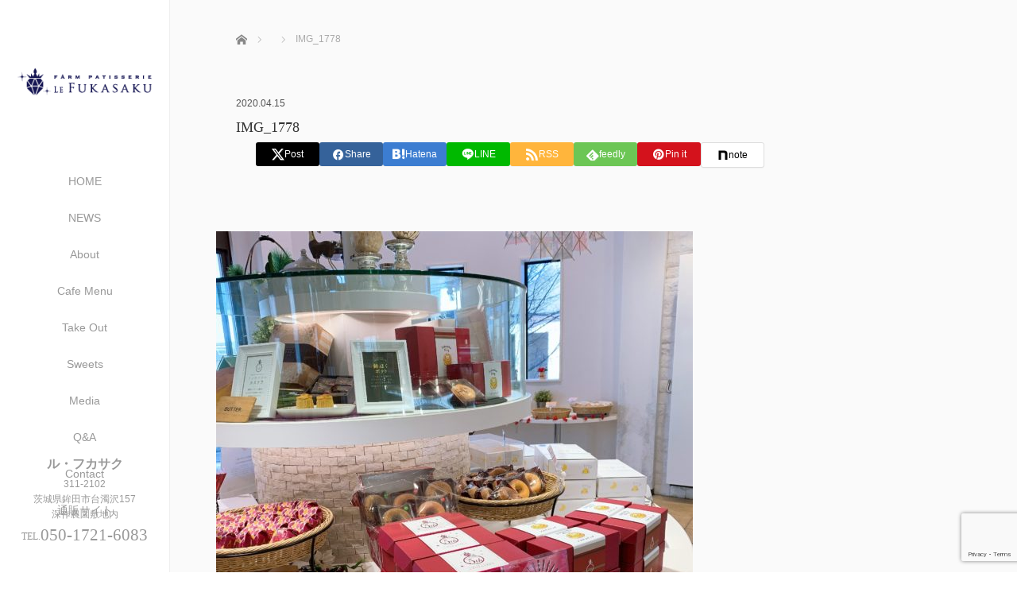

--- FILE ---
content_type: text/html; charset=UTF-8
request_url: https://le-fukasaku.com/img_1778/
body_size: 16346
content:
<!DOCTYPE html>
<html class="pc" lang="ja">
<head prefix="og: https://ogp.me/ns# fb: https://ogp.me/ns/fb#">
<meta charset="UTF-8">
<!--[if IE]><meta http-equiv="X-UA-Compatible" content="IE=edge"><![endif]-->
<meta name="viewport" content="width=device-width,initial-scale=1.0">
<title>IMG_1778 | LE FUKASAKU-ル・フカサク｜深作農園カフェ＆洋菓子</title>
<meta name="description" content="農家がつくるほんものスイーツ">
<meta property="og:type" content="article">
<meta property="og:url" content="https://le-fukasaku.com/img_1778/">
<meta property="og:title" content="IMG_1778 &#8211; LE FUKASAKU-ル・フカサク｜深作農園カフェ＆洋菓子">
<meta property="og:description" content="農家がつくるほんものスイーツ">
<meta property="og:site_name" content="LE FUKASAKU-ル・フカサク｜深作農園カフェ＆洋菓子">
<meta property="og:image" content="https://le-fukasaku.com/wp-content/uploads/2025/05/lefukasaku_ogp.webp">
<meta property="og:image:secure_url" content="https://le-fukasaku.com/wp-content/uploads/2025/05/lefukasaku_ogp.webp"> 
<meta property="og:image:width" content="1200"> 
<meta property="og:image:height" content="630">
<meta name="twitter:card" content="summary">
<meta name="twitter:site" content="@le_fukasaku">
<meta name="twitter:creator" content="@le_fukasaku">
<meta name="twitter:title" content="IMG_1778 &#8211; LE FUKASAKU-ル・フカサク｜深作農園カフェ＆洋菓子">
<meta property="twitter:description" content="農家がつくるほんものスイーツ">
<meta name="twitter:image:src" content="https://le-fukasaku.com/wp-content/uploads/2025/05/lefukasaku_ogp-450x300.webp">
<link rel="pingback" href="https://le-fukasaku.com/xmlrpc.php">
<meta name='robots' content='max-image-preview:large' />
<link rel='dns-prefetch' href='//ajax.googleapis.com' />
<link rel='dns-prefetch' href='//www.googletagmanager.com' />
<link rel="alternate" type="application/rss+xml" title="LE FUKASAKU-ル・フカサク｜深作農園カフェ＆洋菓子 &raquo; フィード" href="https://le-fukasaku.com/feed/" />
<link rel="alternate" type="application/rss+xml" title="LE FUKASAKU-ル・フカサク｜深作農園カフェ＆洋菓子 &raquo; コメントフィード" href="https://le-fukasaku.com/comments/feed/" />
<link rel="alternate" title="oEmbed (JSON)" type="application/json+oembed" href="https://le-fukasaku.com/wp-json/oembed/1.0/embed?url=https%3A%2F%2Fle-fukasaku.com%2Fimg_1778%2F" />
<link rel="alternate" title="oEmbed (XML)" type="text/xml+oembed" href="https://le-fukasaku.com/wp-json/oembed/1.0/embed?url=https%3A%2F%2Fle-fukasaku.com%2Fimg_1778%2F&#038;format=xml" />
<link rel="manifest" href="https://le-fukasaku.com/tcdpwa-manifest.json">
<script>
  if ('serviceWorker' in navigator) {
    window.addEventListener('load', () => {
      // ここでルート直下を指すURLを指定
      navigator.serviceWorker.register('https://le-fukasaku.com/tcd-pwa-sw.js')
        .then(reg => {
          console.log('Service Worker registered. Scope is:', reg.scope);
        })
        .catch(err => {
          console.error('Service Worker registration failed:', err);
        });
    });
  }
</script>
<link rel="preconnect" href="https://fonts.googleapis.com">
<link rel="preconnect" href="https://fonts.gstatic.com" crossorigin>
<link href="https://fonts.googleapis.com/css2?family=Noto+Sans+JP:wght@400;600" rel="stylesheet">
<style id='wp-img-auto-sizes-contain-inline-css' type='text/css'>
img:is([sizes=auto i],[sizes^="auto," i]){contain-intrinsic-size:3000px 1500px}
/*# sourceURL=wp-img-auto-sizes-contain-inline-css */
</style>
<link rel='stylesheet' id='pt-cv-public-style-css' href='https://le-fukasaku.com/wp-content/plugins/content-views-query-and-display-post-page/public/assets/css/cv.css?ver=4.3' type='text/css' media='all' />
<style id='wp-emoji-styles-inline-css' type='text/css'>

	img.wp-smiley, img.emoji {
		display: inline !important;
		border: none !important;
		box-shadow: none !important;
		height: 1em !important;
		width: 1em !important;
		margin: 0 0.07em !important;
		vertical-align: -0.1em !important;
		background: none !important;
		padding: 0 !important;
	}
/*# sourceURL=wp-emoji-styles-inline-css */
</style>
<style id='wp-block-library-inline-css' type='text/css'>
:root{--wp-block-synced-color:#7a00df;--wp-block-synced-color--rgb:122,0,223;--wp-bound-block-color:var(--wp-block-synced-color);--wp-editor-canvas-background:#ddd;--wp-admin-theme-color:#007cba;--wp-admin-theme-color--rgb:0,124,186;--wp-admin-theme-color-darker-10:#006ba1;--wp-admin-theme-color-darker-10--rgb:0,107,160.5;--wp-admin-theme-color-darker-20:#005a87;--wp-admin-theme-color-darker-20--rgb:0,90,135;--wp-admin-border-width-focus:2px}@media (min-resolution:192dpi){:root{--wp-admin-border-width-focus:1.5px}}.wp-element-button{cursor:pointer}:root .has-very-light-gray-background-color{background-color:#eee}:root .has-very-dark-gray-background-color{background-color:#313131}:root .has-very-light-gray-color{color:#eee}:root .has-very-dark-gray-color{color:#313131}:root .has-vivid-green-cyan-to-vivid-cyan-blue-gradient-background{background:linear-gradient(135deg,#00d084,#0693e3)}:root .has-purple-crush-gradient-background{background:linear-gradient(135deg,#34e2e4,#4721fb 50%,#ab1dfe)}:root .has-hazy-dawn-gradient-background{background:linear-gradient(135deg,#faaca8,#dad0ec)}:root .has-subdued-olive-gradient-background{background:linear-gradient(135deg,#fafae1,#67a671)}:root .has-atomic-cream-gradient-background{background:linear-gradient(135deg,#fdd79a,#004a59)}:root .has-nightshade-gradient-background{background:linear-gradient(135deg,#330968,#31cdcf)}:root .has-midnight-gradient-background{background:linear-gradient(135deg,#020381,#2874fc)}:root{--wp--preset--font-size--normal:16px;--wp--preset--font-size--huge:42px}.has-regular-font-size{font-size:1em}.has-larger-font-size{font-size:2.625em}.has-normal-font-size{font-size:var(--wp--preset--font-size--normal)}.has-huge-font-size{font-size:var(--wp--preset--font-size--huge)}.has-text-align-center{text-align:center}.has-text-align-left{text-align:left}.has-text-align-right{text-align:right}.has-fit-text{white-space:nowrap!important}#end-resizable-editor-section{display:none}.aligncenter{clear:both}.items-justified-left{justify-content:flex-start}.items-justified-center{justify-content:center}.items-justified-right{justify-content:flex-end}.items-justified-space-between{justify-content:space-between}.screen-reader-text{border:0;clip-path:inset(50%);height:1px;margin:-1px;overflow:hidden;padding:0;position:absolute;width:1px;word-wrap:normal!important}.screen-reader-text:focus{background-color:#ddd;clip-path:none;color:#444;display:block;font-size:1em;height:auto;left:5px;line-height:normal;padding:15px 23px 14px;text-decoration:none;top:5px;width:auto;z-index:100000}html :where(.has-border-color){border-style:solid}html :where([style*=border-top-color]){border-top-style:solid}html :where([style*=border-right-color]){border-right-style:solid}html :where([style*=border-bottom-color]){border-bottom-style:solid}html :where([style*=border-left-color]){border-left-style:solid}html :where([style*=border-width]){border-style:solid}html :where([style*=border-top-width]){border-top-style:solid}html :where([style*=border-right-width]){border-right-style:solid}html :where([style*=border-bottom-width]){border-bottom-style:solid}html :where([style*=border-left-width]){border-left-style:solid}html :where(img[class*=wp-image-]){height:auto;max-width:100%}:where(figure){margin:0 0 1em}html :where(.is-position-sticky){--wp-admin--admin-bar--position-offset:var(--wp-admin--admin-bar--height,0px)}@media screen and (max-width:600px){html :where(.is-position-sticky){--wp-admin--admin-bar--position-offset:0px}}

/*# sourceURL=wp-block-library-inline-css */
</style><style id='global-styles-inline-css' type='text/css'>
:root{--wp--preset--aspect-ratio--square: 1;--wp--preset--aspect-ratio--4-3: 4/3;--wp--preset--aspect-ratio--3-4: 3/4;--wp--preset--aspect-ratio--3-2: 3/2;--wp--preset--aspect-ratio--2-3: 2/3;--wp--preset--aspect-ratio--16-9: 16/9;--wp--preset--aspect-ratio--9-16: 9/16;--wp--preset--color--black: #000000;--wp--preset--color--cyan-bluish-gray: #abb8c3;--wp--preset--color--white: #ffffff;--wp--preset--color--pale-pink: #f78da7;--wp--preset--color--vivid-red: #cf2e2e;--wp--preset--color--luminous-vivid-orange: #ff6900;--wp--preset--color--luminous-vivid-amber: #fcb900;--wp--preset--color--light-green-cyan: #7bdcb5;--wp--preset--color--vivid-green-cyan: #00d084;--wp--preset--color--pale-cyan-blue: #8ed1fc;--wp--preset--color--vivid-cyan-blue: #0693e3;--wp--preset--color--vivid-purple: #9b51e0;--wp--preset--gradient--vivid-cyan-blue-to-vivid-purple: linear-gradient(135deg,rgb(6,147,227) 0%,rgb(155,81,224) 100%);--wp--preset--gradient--light-green-cyan-to-vivid-green-cyan: linear-gradient(135deg,rgb(122,220,180) 0%,rgb(0,208,130) 100%);--wp--preset--gradient--luminous-vivid-amber-to-luminous-vivid-orange: linear-gradient(135deg,rgb(252,185,0) 0%,rgb(255,105,0) 100%);--wp--preset--gradient--luminous-vivid-orange-to-vivid-red: linear-gradient(135deg,rgb(255,105,0) 0%,rgb(207,46,46) 100%);--wp--preset--gradient--very-light-gray-to-cyan-bluish-gray: linear-gradient(135deg,rgb(238,238,238) 0%,rgb(169,184,195) 100%);--wp--preset--gradient--cool-to-warm-spectrum: linear-gradient(135deg,rgb(74,234,220) 0%,rgb(151,120,209) 20%,rgb(207,42,186) 40%,rgb(238,44,130) 60%,rgb(251,105,98) 80%,rgb(254,248,76) 100%);--wp--preset--gradient--blush-light-purple: linear-gradient(135deg,rgb(255,206,236) 0%,rgb(152,150,240) 100%);--wp--preset--gradient--blush-bordeaux: linear-gradient(135deg,rgb(254,205,165) 0%,rgb(254,45,45) 50%,rgb(107,0,62) 100%);--wp--preset--gradient--luminous-dusk: linear-gradient(135deg,rgb(255,203,112) 0%,rgb(199,81,192) 50%,rgb(65,88,208) 100%);--wp--preset--gradient--pale-ocean: linear-gradient(135deg,rgb(255,245,203) 0%,rgb(182,227,212) 50%,rgb(51,167,181) 100%);--wp--preset--gradient--electric-grass: linear-gradient(135deg,rgb(202,248,128) 0%,rgb(113,206,126) 100%);--wp--preset--gradient--midnight: linear-gradient(135deg,rgb(2,3,129) 0%,rgb(40,116,252) 100%);--wp--preset--font-size--small: 13px;--wp--preset--font-size--medium: 20px;--wp--preset--font-size--large: 36px;--wp--preset--font-size--x-large: 42px;--wp--preset--spacing--20: 0.44rem;--wp--preset--spacing--30: 0.67rem;--wp--preset--spacing--40: 1rem;--wp--preset--spacing--50: 1.5rem;--wp--preset--spacing--60: 2.25rem;--wp--preset--spacing--70: 3.38rem;--wp--preset--spacing--80: 5.06rem;--wp--preset--shadow--natural: 6px 6px 9px rgba(0, 0, 0, 0.2);--wp--preset--shadow--deep: 12px 12px 50px rgba(0, 0, 0, 0.4);--wp--preset--shadow--sharp: 6px 6px 0px rgba(0, 0, 0, 0.2);--wp--preset--shadow--outlined: 6px 6px 0px -3px rgb(255, 255, 255), 6px 6px rgb(0, 0, 0);--wp--preset--shadow--crisp: 6px 6px 0px rgb(0, 0, 0);}:where(.is-layout-flex){gap: 0.5em;}:where(.is-layout-grid){gap: 0.5em;}body .is-layout-flex{display: flex;}.is-layout-flex{flex-wrap: wrap;align-items: center;}.is-layout-flex > :is(*, div){margin: 0;}body .is-layout-grid{display: grid;}.is-layout-grid > :is(*, div){margin: 0;}:where(.wp-block-columns.is-layout-flex){gap: 2em;}:where(.wp-block-columns.is-layout-grid){gap: 2em;}:where(.wp-block-post-template.is-layout-flex){gap: 1.25em;}:where(.wp-block-post-template.is-layout-grid){gap: 1.25em;}.has-black-color{color: var(--wp--preset--color--black) !important;}.has-cyan-bluish-gray-color{color: var(--wp--preset--color--cyan-bluish-gray) !important;}.has-white-color{color: var(--wp--preset--color--white) !important;}.has-pale-pink-color{color: var(--wp--preset--color--pale-pink) !important;}.has-vivid-red-color{color: var(--wp--preset--color--vivid-red) !important;}.has-luminous-vivid-orange-color{color: var(--wp--preset--color--luminous-vivid-orange) !important;}.has-luminous-vivid-amber-color{color: var(--wp--preset--color--luminous-vivid-amber) !important;}.has-light-green-cyan-color{color: var(--wp--preset--color--light-green-cyan) !important;}.has-vivid-green-cyan-color{color: var(--wp--preset--color--vivid-green-cyan) !important;}.has-pale-cyan-blue-color{color: var(--wp--preset--color--pale-cyan-blue) !important;}.has-vivid-cyan-blue-color{color: var(--wp--preset--color--vivid-cyan-blue) !important;}.has-vivid-purple-color{color: var(--wp--preset--color--vivid-purple) !important;}.has-black-background-color{background-color: var(--wp--preset--color--black) !important;}.has-cyan-bluish-gray-background-color{background-color: var(--wp--preset--color--cyan-bluish-gray) !important;}.has-white-background-color{background-color: var(--wp--preset--color--white) !important;}.has-pale-pink-background-color{background-color: var(--wp--preset--color--pale-pink) !important;}.has-vivid-red-background-color{background-color: var(--wp--preset--color--vivid-red) !important;}.has-luminous-vivid-orange-background-color{background-color: var(--wp--preset--color--luminous-vivid-orange) !important;}.has-luminous-vivid-amber-background-color{background-color: var(--wp--preset--color--luminous-vivid-amber) !important;}.has-light-green-cyan-background-color{background-color: var(--wp--preset--color--light-green-cyan) !important;}.has-vivid-green-cyan-background-color{background-color: var(--wp--preset--color--vivid-green-cyan) !important;}.has-pale-cyan-blue-background-color{background-color: var(--wp--preset--color--pale-cyan-blue) !important;}.has-vivid-cyan-blue-background-color{background-color: var(--wp--preset--color--vivid-cyan-blue) !important;}.has-vivid-purple-background-color{background-color: var(--wp--preset--color--vivid-purple) !important;}.has-black-border-color{border-color: var(--wp--preset--color--black) !important;}.has-cyan-bluish-gray-border-color{border-color: var(--wp--preset--color--cyan-bluish-gray) !important;}.has-white-border-color{border-color: var(--wp--preset--color--white) !important;}.has-pale-pink-border-color{border-color: var(--wp--preset--color--pale-pink) !important;}.has-vivid-red-border-color{border-color: var(--wp--preset--color--vivid-red) !important;}.has-luminous-vivid-orange-border-color{border-color: var(--wp--preset--color--luminous-vivid-orange) !important;}.has-luminous-vivid-amber-border-color{border-color: var(--wp--preset--color--luminous-vivid-amber) !important;}.has-light-green-cyan-border-color{border-color: var(--wp--preset--color--light-green-cyan) !important;}.has-vivid-green-cyan-border-color{border-color: var(--wp--preset--color--vivid-green-cyan) !important;}.has-pale-cyan-blue-border-color{border-color: var(--wp--preset--color--pale-cyan-blue) !important;}.has-vivid-cyan-blue-border-color{border-color: var(--wp--preset--color--vivid-cyan-blue) !important;}.has-vivid-purple-border-color{border-color: var(--wp--preset--color--vivid-purple) !important;}.has-vivid-cyan-blue-to-vivid-purple-gradient-background{background: var(--wp--preset--gradient--vivid-cyan-blue-to-vivid-purple) !important;}.has-light-green-cyan-to-vivid-green-cyan-gradient-background{background: var(--wp--preset--gradient--light-green-cyan-to-vivid-green-cyan) !important;}.has-luminous-vivid-amber-to-luminous-vivid-orange-gradient-background{background: var(--wp--preset--gradient--luminous-vivid-amber-to-luminous-vivid-orange) !important;}.has-luminous-vivid-orange-to-vivid-red-gradient-background{background: var(--wp--preset--gradient--luminous-vivid-orange-to-vivid-red) !important;}.has-very-light-gray-to-cyan-bluish-gray-gradient-background{background: var(--wp--preset--gradient--very-light-gray-to-cyan-bluish-gray) !important;}.has-cool-to-warm-spectrum-gradient-background{background: var(--wp--preset--gradient--cool-to-warm-spectrum) !important;}.has-blush-light-purple-gradient-background{background: var(--wp--preset--gradient--blush-light-purple) !important;}.has-blush-bordeaux-gradient-background{background: var(--wp--preset--gradient--blush-bordeaux) !important;}.has-luminous-dusk-gradient-background{background: var(--wp--preset--gradient--luminous-dusk) !important;}.has-pale-ocean-gradient-background{background: var(--wp--preset--gradient--pale-ocean) !important;}.has-electric-grass-gradient-background{background: var(--wp--preset--gradient--electric-grass) !important;}.has-midnight-gradient-background{background: var(--wp--preset--gradient--midnight) !important;}.has-small-font-size{font-size: var(--wp--preset--font-size--small) !important;}.has-medium-font-size{font-size: var(--wp--preset--font-size--medium) !important;}.has-large-font-size{font-size: var(--wp--preset--font-size--large) !important;}.has-x-large-font-size{font-size: var(--wp--preset--font-size--x-large) !important;}
/*# sourceURL=global-styles-inline-css */
</style>

<style id='classic-theme-styles-inline-css' type='text/css'>
/*! This file is auto-generated */
.wp-block-button__link{color:#fff;background-color:#32373c;border-radius:9999px;box-shadow:none;text-decoration:none;padding:calc(.667em + 2px) calc(1.333em + 2px);font-size:1.125em}.wp-block-file__button{background:#32373c;color:#fff;text-decoration:none}
/*# sourceURL=/wp-includes/css/classic-themes.min.css */
</style>
<link rel='stylesheet' id='contact-form-7-css' href='https://le-fukasaku.com/wp-content/plugins/contact-form-7/includes/css/styles.css?ver=6.1.4' type='text/css' media='all' />
<link rel='stylesheet' id='contact-form-7-confirm-css' href='https://le-fukasaku.com/wp-content/plugins/contact-form-7-add-confirm/includes/css/styles.css?ver=5.1' type='text/css' media='all' />
<link rel='stylesheet' id='flexible-faq-css' href='https://le-fukasaku.com/wp-content/plugins/flexible-faq/css/flexible-faq.css?ver=0.1' type='text/css' media='all' />
<link rel='stylesheet' id='bootstrap.min-css' href='https://le-fukasaku.com/wp-content/themes/avalon_tcd040/bootstrap.min.css?ver=4.1.4' type='text/css' media='all' />
<link rel='stylesheet' id='style-css' href='https://le-fukasaku.com/wp-content/themes/avalon_tcd040/style.css?ver=4.1.4' type='text/css' media='screen' />
<link rel='stylesheet' id='responsive-css' href='https://le-fukasaku.com/wp-content/themes/avalon_tcd040/responsive.css?ver=4.1.4' type='text/css' media='screen and (max-width:1024px)' />
<link rel='stylesheet' id='fullpage.min-css' href='https://le-fukasaku.com/wp-content/themes/avalon_tcd040/fullpage.min.css?ver=4.1.4' type='text/css' media='all' />
<link rel='stylesheet' id='design-plus-css' href='https://le-fukasaku.com/wp-content/themes/avalon_tcd040/css/design-plus.css?ver=4.1.4' type='text/css' media='all' />
<style>:root {
  --tcd-font-type1: Arial,"Hiragino Sans","Yu Gothic Medium","Meiryo",sans-serif;
  --tcd-font-type2: "Times New Roman",Times,"Yu Mincho","游明朝","游明朝体","Hiragino Mincho Pro",serif;
  --tcd-font-type3: Palatino,"Yu Kyokasho","游教科書体","UD デジタル 教科書体 N","游明朝","游明朝体","Hiragino Mincho Pro","Meiryo",serif;
  --tcd-font-type-logo: "Noto Sans JP",sans-serif;
}</style>
<script type="text/javascript" src="https://le-fukasaku.com/wp-includes/js/jquery/jquery.min.js?ver=3.7.1" id="jquery-core-js"></script>
<script type="text/javascript" src="https://le-fukasaku.com/wp-includes/js/jquery/jquery-migrate.min.js?ver=3.4.1" id="jquery-migrate-js"></script>
<script type="text/javascript" src="https://ajax.googleapis.com/ajax/libs/jquery/1.12.3/jquery.min.js?ver=6.9" id="jquery.min-js"></script>
<script type="text/javascript" src="https://le-fukasaku.com/wp-content/themes/avalon_tcd040/js/bootstrap.min.js?ver=4.1.4" id="bootstrap.min-js"></script>
<script type="text/javascript" src="https://le-fukasaku.com/wp-content/themes/avalon_tcd040/js/jquery.newsticker.js?ver=4.1.4" id="jquery.newsticker-js"></script>
<script type="text/javascript" src="https://le-fukasaku.com/wp-content/themes/avalon_tcd040/js/menu.js?ver=4.1.4" id="menu-js"></script>
<script type="text/javascript" src="https://le-fukasaku.com/wp-content/themes/avalon_tcd040/js/jquery.easings.min.js?ver=4.1.4" id="jquery.easings.min-js"></script>
<script type="text/javascript" src="https://le-fukasaku.com/wp-content/themes/avalon_tcd040/js/fullpage.min.js?ver=4.1.4" id="fullpage.min-js"></script>
<script type="text/javascript" src="https://le-fukasaku.com/wp-content/themes/avalon_tcd040/js/easings.min.js?ver=4.1.4" id="easings.min-js"></script>
<script type="text/javascript" src="https://le-fukasaku.com/wp-content/themes/avalon_tcd040/js/scrolloverflow.min.js?ver=4.1.4" id="scrolloverflow.min-js"></script>
<script type="text/javascript" src="https://le-fukasaku.com/wp-content/themes/avalon_tcd040/js/jquery.inview.min.js?ver=4.1.4" id="jquery.inview.min-js"></script>

<!-- Site Kit によって追加された Google タグ（gtag.js）スニペット -->
<!-- Google アナリティクス スニペット (Site Kit が追加) -->
<script type="text/javascript" src="https://www.googletagmanager.com/gtag/js?id=GT-WKTSLG7" id="google_gtagjs-js" async></script>
<script type="text/javascript" id="google_gtagjs-js-after">
/* <![CDATA[ */
window.dataLayer = window.dataLayer || [];function gtag(){dataLayer.push(arguments);}
gtag("set","linker",{"domains":["le-fukasaku.com"]});
gtag("js", new Date());
gtag("set", "developer_id.dZTNiMT", true);
gtag("config", "GT-WKTSLG7");
 window._googlesitekit = window._googlesitekit || {}; window._googlesitekit.throttledEvents = []; window._googlesitekit.gtagEvent = (name, data) => { var key = JSON.stringify( { name, data } ); if ( !! window._googlesitekit.throttledEvents[ key ] ) { return; } window._googlesitekit.throttledEvents[ key ] = true; setTimeout( () => { delete window._googlesitekit.throttledEvents[ key ]; }, 5 ); gtag( "event", name, { ...data, event_source: "site-kit" } ); }; 
//# sourceURL=google_gtagjs-js-after
/* ]]> */
</script>
<link rel="https://api.w.org/" href="https://le-fukasaku.com/wp-json/" /><link rel="alternate" title="JSON" type="application/json" href="https://le-fukasaku.com/wp-json/wp/v2/media/744" /><link rel="canonical" href="https://le-fukasaku.com/img_1778/" />
<link rel='shortlink' href='https://le-fukasaku.com/?p=744' />
<meta name="generator" content="Site Kit by Google 1.171.0" />    
    <script type="text/javascript">
        var ajaxurl = 'https://le-fukasaku.com/wp-admin/admin-ajax.php';
    </script>

<script src="https://le-fukasaku.com/wp-content/themes/avalon_tcd040/js/jquery.easing.js?ver=4.1.4"></script>
<script src="https://le-fukasaku.com/wp-content/themes/avalon_tcd040/js/jscript.js?ver=4.1.4"></script>
<link rel="stylesheet" media="screen and (max-width:770px)" href="https://le-fukasaku.com/wp-content/themes/avalon_tcd040/footer-bar/footer-bar.css?ver=4.1.4">
<script src="https://le-fukasaku.com/wp-content/themes/avalon_tcd040/js/comment.js?ver=4.1.4"></script>

<link rel="stylesheet" href="https://le-fukasaku.com/wp-content/themes/avalon_tcd040/japanese.css?ver=4.1.4">

<!--[if lt IE 9]>
<script src="https://le-fukasaku.com/wp-content/themes/avalon_tcd040/js/html5.js?ver=4.1.4"></script>
<![endif]-->


<script>
 $(document).ready(function() {
     if($(window).width() >= 1025) {
         $('#fullpage').fullpage({
                licenseKey: '47E50799-01BE4E5E-83C97E0B-189E3E95',
            anchors: ['Page0', 'Page1', 'Page2', 'Page3', 'Page4', ],
             lockAnchors: false,
            sectionsColor: ['#FFF', '#FFF', '#FFF', '#FFF', '#D0CADE'],
             scrollBar: true,
             scrollingSpeed: 1200,
             normalScrollElements: '#section4',
             fitToSection: false,
             easing: 'easeInOutQuart'
         });
     } else {
         $('#fullpage').fullpage({
                licenseKey: '47E50799-01BE4E5E-83C97E0B-189E3E95',
            anchors: ['Page0', 'Page1', 'Page2', 'Page3', 'Page4', ],
             lockAnchors: false,
            sectionsColor: ['#FFF', '#FFF', '#FFF', '#FFF', '#D0CADE'],            
             scrollBar: true,
             scrollingSpeed: 1000,
             autoScrolling: false,
             fitToSection: false
         });
     }
 });
</script>
<style type="text/css">

.pc #logo_text .logo{font-size:21px; }
.pc #logo_text .desc { font-size:12px; }

.mobile #logo_text .logo{font-size:18px; }

#footer_logo .logo { font-size:40px; }
#footer_logo .desc { font-size:12px; }

.pc #global_menu li a:hover, .pc #global_menu > ul > li.active > a, .post_list li.type1 .meta li a:hover, .post_list li.type2 .meta li a:hover, #footer_menu li a:hover, #home_slider .info_inner .title_link:hover, #post_meta_top a:hover, #bread_crumb li a:hover, #comment_header ul li a:hover, #template1_header .product_cateogry a:hover, #archive_product_list .no_image:hover .title a
 { color:#141452; }

#side_col, #main_content{ background-color: #FFFFFF;}

#global_menu .sub-menu{background: none;}
#global_menu .sub-menu li{background: rgba(0,0,0, 0.5);}
#global_menu .sub-menu li a{color:#FFFFFF !important;}
#global_menu .sub-menu li a:hover{color:#FFFFFF !important; background: #753A00 !important;}

.post_content a, .custom-html-widget a { color:#CB0068; }
#edit-area .headline, .footer_headline, .widget-title, a:hover, .menu_category, .custom-html-widget a:hover { color:#141452; }
#return_top a:hover, .next_page_link a:hover, .page_navi a:hover, #index_news_list .archive_link:hover, .pc #index_news_list .news_title a:hover, .box_list_headline .archive_link a:hover, .previous_next_post .previous_post a:hover, .previous_next_post .next_post a:hover,
 #single_product_list .slick-prev:hover, #single_product_list .slick-next:hover, #previous_next_page a:hover, .mobile .template1_content_list .caption a.link:hover, #archive_product_cateogry_menu li a:hover, .pc #archive_product_cateogry_menu li.active > a, .pc #archive_product_cateogry_menu li ul,
  #wp-calendar td a:hover, #wp-calendar #prev a:hover, #wp-calendar #next a:hover, .widget_search #search-btn input:hover, .widget_search #searchsubmit:hover, .side_widget.google_search #searchsubmit:hover,
   #submit_comment:hover, #post_pagination a:hover, #post_pagination p, .mobile a.category_menu_button:hover, .mobile a.category_menu_button.active, .user_sns li a:hover
    { background-color:#141452; }



/*#edit-area .top-blog-list .headline{ color:#141452; }*/
.page-title, .headline, #edit-area .headline, .header-title, .blog-title, .related-posts-title, .widget-title{
    font-family:  var(--tcd-font-type2);
}
.rich_font_logo { font-family: var(--tcd-font-type-logo); font-weight: bold !important;}
.blog-title{ font-size: 30px; }
.page-title{ font-size: 18px; }
.post_content{ font-size: 14px; }

.store-information01 { background-color:#141452; }
.page_navi li .current { background-color:#141452; }

#comment_textarea textarea:focus, #guest_info input:focus
 { border-color:#141452; }

.pc #archive_product_cateogry_menu li ul a:hover
 { background-color:#141452; color:#999999; }

#previous_next_post .prev_post:hover, #previous_next_post .next_post:hover { background-color:#141452;}
.related-posts-title { color:#141452;}

/*.btn_gst:hover { color:#141452!important;}*/

.footer_menu li.no_link a { color:#141452; }
#global_menu ul li.no_link > a { color:#141452; }

.blog-title a:hover, .blog-meta a:hover, .entry-meta a:hover, #post_meta_bottom a:hover { color: #141452; }

#global_menu a, .store-information, .store-information02, .store-information a, .store-information02 a,
.store-information .store-tel, .store-information02 .store-tel, .store-information .store-tel a, .store-information02 .store-tel a
  {color:#999999 !important;}

@media screen and (max-width: 1024px) {
 #global_menu a { color: #FFFFFF !important; background: #000000 !important; border-color:  #000000; }
 .mobile #global_menu a:hover { color: #FFFFFF !important; background-color:#753A00 !important; }
 #global_menu li:before { color: #FFFFFF !important; }
 #global_menu .child_menu_button .icon:before { color: #FFFFFF !important; }
 #global_menu .sub-menu li a{background: rgba(0,0,0, 0.5) !important;}
}

@media screen and (min-width:1025px) {
 .store-information01 .store-tel, .store-information01 .store-tel a { color:#ffffff !important; }
}

#page_header .title { font-size:18px; }
#article .post_content { font-size:14px; }


.store-information .store-name, .store-information02 .store-name{ font-size:16px; }
.store-address{ font-size:12px; }
.store-information .store-tel, .store-information02 .store-tel{ font-size:21px; }
.store-information .store-tel span, .store-information02 .store-tel span{ font-size:12px; }

.store-information01{ font-size:12px; }
.store-information01 .store-name{ font-size:14px; }
.store-information01 .store-tel{ font-size:18px; }

    @media screen and (max-width: 1024px) {
        #main_col {top: auto !important;}
    }


#site_loader_spinner { border:4px solid rgba(20,20,82,0.2); border-top-color:#141452; }

.hvr_ef3 .img-wrap:hover img{
    -webkit-transform: scale(1.2);
    transform: scale(1.2);
}




/* フォーム全体のスタイル */
.wpcf7 {
background-color: #f0f0f0; /* ライトグレー */
padding: 20px;
border-radius: 10px;
max-width: 600px;
margin: auto;
}
/* ラベルのスタイル */
.wpcf7-form label {
display: block;
margin-bottom: 10px;
font-size: 16px;
color: #333333; /* ダークグレー */
}
/* 必須フィールドのラベルスタイル */
.wpcf7-form .required {
background-color: #ff0000; /* レッド */
color: white;
padding: 2px 5px;
border-radius: 3px;
margin-left: 10px;
font-size: 12px;
}
/* インプットフィールドのスタイル */
.wpcf7-form textarea {
width: 100%;
padding: 10px;
border: 1px solid #cccccc; /* ライトグレー */
border-radius: 5px;
margin-bottom: 20px;
font-size: 16px;
background-color: #ffffff; /* 白 */
}
/* テキストエリアのスタイル */
.wpcf7-form textarea {
height: 150px;
resize: vertical;
}
/* 送信ボタンのスタイル */
.wpcf7-form input[type="submit"] {
background-color: #007BFF; /* ブルー */
color: white;
cursor: pointer;
transition: background-color 0.3s ease;
border: none;
}
.wpcf7-form input[type="submit"]:hover {
background-color: #0056b3; /* 濃いブルー */
}
/* エラーメッセージと成功メッセージのスタイル */
.wpcf7-form .wpcf7-not-valid-tip {
color: red;
font-size: 14px;
}
.wpcf7-form .wpcf7-mail-sent-ok {
color: green;
font-size: 16px;
margin-bottom: 20px;
}






</style>

<script src="https://cdn.onesignal.com/sdks/web/v16/OneSignalSDK.page.js" defer></script>
<script>
window.OneSignalDeferred = window.OneSignalDeferred || [];
OneSignalDeferred.push(async function(OneSignal) {
  await OneSignal.init({
    appId: "1b3cf160-f1e1-453b-9e7e-096d18314ae9",
    serviceWorkerOverrideForTypical: true,
    path: "https://le-fukasaku.com/wp-content/plugins/tcd-pwa/sdk_files/",
    serviceWorkerParam: { scope: "/wp-content/plugins/tcd-pwa/sdk_files/push/onesignal/" },
    serviceWorkerPath: "OneSignalSDKWorker.js",
  });
});
</script>
<style>
#onesignal-slidedown-container,
#onesignal-popover-container {
  z-index: 99998 !important;
}
</style>
<style type="text/css"></style><link rel="icon" href="https://le-fukasaku.com/wp-content/uploads/2025/05/cropped-lefukaskaku_logo_icon-32x32.webp" sizes="32x32" />
<link rel="icon" href="https://le-fukasaku.com/wp-content/uploads/2025/05/cropped-lefukaskaku_logo_icon-192x192.webp" sizes="192x192" />
<link rel="apple-touch-icon" href="https://le-fukasaku.com/wp-content/uploads/2025/05/cropped-lefukaskaku_logo_icon-180x180.webp" />
<meta name="msapplication-TileImage" content="https://le-fukasaku.com/wp-content/uploads/2025/05/cropped-lefukaskaku_logo_icon-270x270.webp" />
<meta name="google-site-verification" content="Bl3Z0APPcApOV8FXBGt98wKO2CJDcPl-jcLuIcZfYio" />
</head>
<body class="attachment wp-singular attachment-template-default single single-attachment postid-744 attachmentid-744 attachment-jpeg wp-embed-responsive wp-theme-avalon_tcd040 font_1 fixed-news sp_footer-bar sp_footer-bar_type1">
<div id="site_loader_overlay"><div id="site_loader_spinner"></div></div>
<div id="site_wrap">
	<div id="main_content" class="clearfix row no-gutters">
		<!-- side col -->
		<div id="side_col" class="col-md-2 side_col_left">
	<!-- logo -->
	<div id="logo_image">
 <div class="logo">
  <a href="https://le-fukasaku.com/" title="LE FUKASAKU-ル・フカサク｜深作農園カフェ＆洋菓子" data-label="LE FUKASAKU-ル・フカサク｜深作農園カフェ＆洋菓子"><img class="h_logo" src="https://le-fukasaku.com/wp-content/uploads/2025/06/lefukaskaku_logo_sp.png?1769770327" alt="LE FUKASAKU-ル・フカサク｜深作農園カフェ＆洋菓子" title="LE FUKASAKU-ル・フカサク｜深作農園カフェ＆洋菓子" /></a>
 </div>
</div>
	
	<a href="#" class="menu_button pc-none"><span>menu</span></a>
	<div id="global_menu" class="clearfix">
					<ul id="menu-lefukasaku_menu1" class="menu"><li id="menu-item-1908" class="menu-item menu-item-type-post_type menu-item-object-page menu-item-home menu-item-1908"><a href="https://le-fukasaku.com/">HOME</a></li>
<li id="menu-item-2074" class="menu-item menu-item-type-custom menu-item-object-custom menu-item-2074"><a href="https://le-fukasaku.com/news/">NEWS</a></li>
<li id="menu-item-1935" class="menu-item menu-item-type-post_type menu-item-object-page menu-item-1935"><a href="https://le-fukasaku.com/access/">About</a></li>
<li id="menu-item-1976" class="menu-item menu-item-type-post_type menu-item-object-page menu-item-1976"><a href="https://le-fukasaku.com/menu/cafe-menu/">Cafe Menu</a></li>
<li id="menu-item-1913" class="menu-item menu-item-type-post_type menu-item-object-page menu-item-has-children menu-item-1913"><a href="https://le-fukasaku.com/menu/takeout/">Take Out</a>
<ul class="sub-menu">
	<li id="menu-item-1926" class="menu-item menu-item-type-post_type menu-item-object-page menu-item-1926"><a href="https://le-fukasaku.com/menu/sweets-menu/item05/">メロンパン</a></li>
</ul>
</li>
<li id="menu-item-1977" class="menu-item menu-item-type-post_type menu-item-object-page menu-item-has-children menu-item-1977"><a href="https://le-fukasaku.com/menu/sweets-menu/">Sweets</a>
<ul class="sub-menu">
	<li id="menu-item-1931" class="menu-item menu-item-type-post_type menu-item-object-page menu-item-1931"><a href="https://le-fukasaku.com/menu/sweets-menu/item10/">茨城めろんの片想い</a></li>
	<li id="menu-item-1932" class="menu-item menu-item-type-post_type menu-item-object-page menu-item-1932"><a href="https://le-fukasaku.com/menu/sweets-menu/item11/">茨城いちごの初恋</a></li>
	<li id="menu-item-1933" class="menu-item menu-item-type-post_type menu-item-object-page menu-item-1933"><a href="https://le-fukasaku.com/menu/sweets-menu/item12/">茨城さつまいもの出逢い</a></li>
	<li id="menu-item-1929" class="menu-item menu-item-type-post_type menu-item-object-page menu-item-1929"><a href="https://le-fukasaku.com/menu/sweets-menu/item08/">スイートポテト</a></li>
</ul>
</li>
<li id="menu-item-1934" class="menu-item menu-item-type-post_type menu-item-object-page menu-item-1934"><a href="https://le-fukasaku.com/media/">Media</a></li>
<li id="menu-item-2053" class="menu-item menu-item-type-post_type menu-item-object-page menu-item-2053"><a href="https://le-fukasaku.com/%e3%83%ab%e3%83%bb%e3%83%95%e3%82%ab%e3%82%b5%e3%82%afqa/">Q&#038;A</a></li>
<li id="menu-item-1937" class="menu-item menu-item-type-post_type menu-item-object-page menu-item-1937"><a href="https://le-fukasaku.com/contact/">Contact</a></li>
<li id="menu-item-2056" class="menu-item menu-item-type-custom menu-item-object-custom menu-item-2056"><a href="https://www.fukasaku-farm.com/">通販サイト</a></li>
</ul>			</div>
	<!-- social button -->
	<ul class="user_sns clearfix sp-none">
				<li class="twitter"><a href="https://twitter.com/Le_fukasaku" target="_blank"><span>Twitter</span></a></li>				<li class="insta"><a href="https://www.instagram.com/fukasakufarm/" target="_blank"><span>Instagram</span></a></li>							</ul>
	<div class="store-information sp-none">
		<p class="store-name">ル・フカサク</p>		<p class="store-address">311-2102<br />
茨城県鉾田市台濁沢157<br />
深作農園敷地内</p>		<p class="store-tel"><span>TEL.</span>050-1721-6083</p>	</div>
</div>
		<!-- main col -->
				<div id="main_col" class="col-md-10 main_col_right">
 <div class="container single_wrap">
     
<ul id="bread_crumb" class="clearfix" itemscope itemtype="http://schema.org/BreadcrumbList">
 <li itemprop="itemListElement" itemscope itemtype="https://schema.org/ListItem" class="home"><a itemprop="item" href="https://le-fukasaku.com/"><span itemprop="name">ホーム</span></a><meta itemprop="position" content="1" /></li>

 <li itemprop="itemListElement" itemscope itemtype="https://schema.org/ListItem">
    <meta itemprop="position" content="2" /></li>
 <li itemprop="itemListElement" itemscope itemtype="https://schema.org/ListItem" class="last"><span itemprop="name">IMG_1778</span><meta itemprop="position" content="3" /></li>

</ul>
    
     <header class="entry-header">
	         <p class="entry-meta">
                             <time class="blog-date" datetime="2020-04-15">2020.04.15</time>
                      </p>
	         <h1 class="page-title">IMG_1778</h1>
	                          <div class="row flex_layout">
                                 <div class="single_share clearfix col-md-12" style="max-width:950px; padding-left:25px; padding-right:25px;" id="single_share_top">
                                      
<!--Type1-->

<div id="share_top1">

 

<div class="sns mt5">
<ul class="type1 clearfix">
<!--Twitterボタン-->
<li class="twitter">
<a href="https://twitter.com/intent/tweet?text=IMG_1778&url=https%3A%2F%2Fle-fukasaku.com%2Fimg_1778%2F&via=&tw_p=tweetbutton&related=" onclick="javascript:window.open(this.href, '', 'menubar=no,toolbar=no,resizable=yes,scrollbars=yes,height=400,width=600');return false;"><i class="icon-twitter"></i><span class="ttl">Post</span><span class="share-count"></span></a></li>

<!--Facebookボタン-->
<li class="facebook">
<a href="//www.facebook.com/sharer/sharer.php?u=https://le-fukasaku.com/img_1778/&amp;t=IMG_1778" class="facebook-btn-icon-link" target="blank" rel="nofollow"><i class="icon-facebook"></i><span class="ttl">Share</span><span class="share-count"></span></a></li>

<!--Hatebuボタン-->
<li class="hatebu">
<a href="http://b.hatena.ne.jp/add?mode=confirm&url=https%3A%2F%2Fle-fukasaku.com%2Fimg_1778%2F" onclick="javascript:window.open(this.href, '', 'menubar=no,toolbar=no,resizable=yes,scrollbars=yes,height=400,width=510');return false;" ><i class="icon-hatebu"></i><span class="ttl">Hatena</span><span class="share-count"></span></a></li>

    <li class="line_button">
   <a aria-label="Lline" href="http://line.me/R/msg/text/?IMG_1778https%3A%2F%2Fle-fukasaku.com%2Fimg_1778%2F"><i class="icon-line"></i><span class="ttl">LINE</span></a>
  </li>
  
<!--RSSボタン-->
<li class="rss">
<a href="https://le-fukasaku.com/?feed=rss2" target="blank"><i class="icon-rss"></i><span class="ttl">RSS</span></a></li>

<!--Feedlyボタン-->
<li class="feedly">
<a href="http://feedly.com/index.html#subscription/feed/https://le-fukasaku.com/feed/" target="blank"><i class="icon-feedly"></i><span class="ttl">feedly</span><span class="share-count"></span></a></li>

<!--Pinterestボタン-->
<li class="pinterest">
<a rel="nofollow" target="_blank" href="https://www.pinterest.com/pin/create/button/?url=https%3A%2F%2Fle-fukasaku.com%2Fimg_1778%2F&media=https://le-fukasaku.com/wp-content/uploads/2020/04/IMG_1778.jpg&description=IMG_1778" data-pin-do="buttonPin" data-pin-custom="true"><i class="icon-pinterest"></i><span class="ttl">Pin&nbsp;it</span></a></li>

    <li class="note_button">
   <a href="https://note.com/intent/post?url=https%3A%2F%2Fle-fukasaku.com%2Fimg_1778%2F"><i class="icon-note"></i><span class="ttl">note</span></a>
  </li>
  </ul>
</div>

</div>


<!--Type2-->

<!--Type3-->

<!--Type4-->

<!--Type5-->
                 </div>
             </div>
                  </header>
     <div class="row flex_layout">
                                                 <div class="col-md-8 entry-content">
                          <!-- banner1 -->
                                           
             <div id="edit-area" class="post_content">
                                      <p class="attachment"><a href='https://le-fukasaku.com/wp-content/uploads/2020/04/IMG_1778.jpg'><img fetchpriority="high" decoding="async" width="600" height="600" src="https://le-fukasaku.com/wp-content/uploads/2020/04/IMG_1778-600x600.jpg" class="attachment-medium size-medium" alt="" srcset="https://le-fukasaku.com/wp-content/uploads/2020/04/IMG_1778-600x600.jpg 600w, https://le-fukasaku.com/wp-content/uploads/2020/04/IMG_1778-300x300.jpg 300w, https://le-fukasaku.com/wp-content/uploads/2020/04/IMG_1778-768x768.jpg 768w, https://le-fukasaku.com/wp-content/uploads/2020/04/IMG_1778-1200x1200.jpg 1200w" sizes="(max-width: 600px) 100vw, 600px" /></a></p>
                              </div>
                              <div class="single_share" id="single_share_bottom">
                     
<!--Type1-->

<div id="share_top1">

 

<div class="sns mt5">
<ul class="type1 clearfix">
<!--Twitterボタン-->
<li class="twitter">
<a href="https://twitter.com/intent/tweet?text=IMG_1778&url=https%3A%2F%2Fle-fukasaku.com%2Fimg_1778%2F&via=&tw_p=tweetbutton&related=" onclick="javascript:window.open(this.href, '', 'menubar=no,toolbar=no,resizable=yes,scrollbars=yes,height=400,width=600');return false;"><i class="icon-twitter"></i><span class="ttl">Post</span><span class="share-count"></span></a></li>

<!--Facebookボタン-->
<li class="facebook">
<a href="//www.facebook.com/sharer/sharer.php?u=https://le-fukasaku.com/img_1778/&amp;t=IMG_1778" class="facebook-btn-icon-link" target="blank" rel="nofollow"><i class="icon-facebook"></i><span class="ttl">Share</span><span class="share-count"></span></a></li>

<!--Hatebuボタン-->
<li class="hatebu">
<a href="http://b.hatena.ne.jp/add?mode=confirm&url=https%3A%2F%2Fle-fukasaku.com%2Fimg_1778%2F" onclick="javascript:window.open(this.href, '', 'menubar=no,toolbar=no,resizable=yes,scrollbars=yes,height=400,width=510');return false;" ><i class="icon-hatebu"></i><span class="ttl">Hatena</span><span class="share-count"></span></a></li>

    <li class="line_button">
   <a aria-label="Lline" href="http://line.me/R/msg/text/?IMG_1778https%3A%2F%2Fle-fukasaku.com%2Fimg_1778%2F"><i class="icon-line"></i><span class="ttl">LINE</span></a>
  </li>
  
<!--RSSボタン-->
<li class="rss">
<a href="https://le-fukasaku.com/?feed=rss2" target="blank"><i class="icon-rss"></i><span class="ttl">RSS</span></a></li>

<!--Feedlyボタン-->
<li class="feedly">
<a href="http://feedly.com/index.html#subscription/feed/https://le-fukasaku.com/feed/" target="blank"><i class="icon-feedly"></i><span class="ttl">feedly</span><span class="share-count"></span></a></li>

<!--Pinterestボタン-->
<li class="pinterest">
<a rel="nofollow" target="_blank" href="https://www.pinterest.com/pin/create/button/?url=https%3A%2F%2Fle-fukasaku.com%2Fimg_1778%2F&media=https://le-fukasaku.com/wp-content/uploads/2020/04/IMG_1778.jpg&description=IMG_1778" data-pin-do="buttonPin" data-pin-custom="true"><i class="icon-pinterest"></i><span class="ttl">Pin&nbsp;it</span></a></li>

    <li class="note_button">
   <a href="https://note.com/intent/post?url=https%3A%2F%2Fle-fukasaku.com%2Fimg_1778%2F"><i class="icon-note"></i><span class="ttl">note</span></a>
  </li>
  </ul>
</div>

</div>


<!--Type2-->

<!--Type3-->

<!--Type4-->

<!--Type5-->
                 </div>
                                                        <ul id="post_meta_bottom" class="clearfix">
                     <li class="post_author">投稿者: <a href="https://le-fukasaku.com/author/le-fukasaku/" title="le-fukasaku の投稿" rel="author">le-fukasaku</a></li>                                                                                </ul>
                                           <div id="previous_next_post" class="clearfix">
                                      </div>
                          <!-- banner2 -->
                                                    <!-- related post -->
                                                        <!-- comment -->
             




  <div id="comments">

 


 
 </div><!-- #comment end -->         </div>
                      							<div class="col-md-4 entry-sidebar side_widget">
				<aside class="widget styled_post_list1_widget" id="styled_post_list1_widget-2">
<div class="widget-title">Contents</div><ul class="styled_post_list2">
 <li class="clearfix">
   <a class="image hvr_ef3" href="https://le-fukasaku.com/2025/08/26/14/2125/"><div class="img-wrap"><img src="https://le-fukasaku.com/wp-content/uploads/2025/08/スクリーンショット-2025-08-29-135421-150x150.png" alt="Youtube「ペラペラ小籔」にメロンメニューが登場しました" width="100px" height="100px" /></div></a>   <div class="title"><a href="https://le-fukasaku.com/2025/08/26/14/2125/">Youtube「ペラペラ小籔」にメロンメニューが登…</a></div>
   <time class="date">2025.08.26</time> </li>
 <li class="clearfix">
   <a class="image hvr_ef3" href="https://le-fukasaku.com/2025/06/14/10/2098/"><div class="img-wrap"><img src="https://le-fukasaku.com/wp-content/uploads/2025/06/sq_05_2506-150x150.png" alt="2025年メロンメニュー最旬シーズン" width="100px" height="100px" /></div></a>   <div class="title"><a href="https://le-fukasaku.com/2025/06/14/10/2098/">2025年メロンメニュー最旬シーズン</a></div>
   <time class="date">2025.06.14</time> </li>
 <li class="clearfix">
   <a class="image hvr_ef3" href="https://le-fukasaku.com/2025/06/07/07/2090/"><div class="img-wrap"><img src="https://le-fukasaku.com/wp-content/uploads/2025/05/78E28053-084F-41C9-A1AC-09BEE33073A5-1042-000000256FD208A7-rotated-e1748588432507.jpeg" alt="6月7日（土）8：30〜　カンテレ・フジテレビ系全国ネット「土曜はナニする！？」に深作農園のメロンパフェが登場します" width="100px" height="100px" /></div></a>   <div class="title"><a href="https://le-fukasaku.com/2025/06/07/07/2090/">6月7日（土）8：30〜　カンテレ・フジテレビ系全…</a></div>
   <time class="date">2025.06.7</time> </li>
 <li class="clearfix">
   <a class="image hvr_ef3" href="https://le-fukasaku.com/2025/06/05/22/2087/"><div class="img-wrap"><img src="https://le-fukasaku.com/wp-content/uploads/2025/06/20250603_154722-e1749131494322-150x150.jpg" alt="6月4日（水）7時〜　テレビ朝日「グッド！モーニング」に深作農園のメロンやメロンパフェが登場しました" width="100px" height="100px" /></div></a>   <div class="title"><a href="https://le-fukasaku.com/2025/06/05/22/2087/">6月4日（水）7時〜　テレビ朝日「グッド！モーニン…</a></div>
   <time class="date">2025.06.5</time> </li>
 <li class="clearfix">
   <a class="image hvr_ef3" href="https://le-fukasaku.com/2025/05/30/15/1887/"><div class="img-wrap"><img src="https://le-fukasaku.com/wp-content/uploads/2025/05/839BDE32-E38B-46FA-A230-200270790F8F-1042-000000251B27ACA0-150x150.jpeg" alt="2025年メロンメニュー5月31日（土）スタート" width="100px" height="100px" /></div></a>   <div class="title"><a href="https://le-fukasaku.com/2025/05/30/15/1887/">2025年メロンメニュー5月31日（土）スタート</a></div>
   <time class="date">2025.05.30</time> </li>
</ul>
</aside>
			</div>
			              </div>
 </div>
 
<div id="footer">
                  <div class="container">
                  <div id="footer_logo" class="align1 mb60 sp-none">
                <div class="logo_area">
 <p class="logo"><a href="https://le-fukasaku.com/" title="LE FUKASAKU-ル・フカサク｜深作農園カフェ＆洋菓子"><img class="f_logo" src="https://le-fukasaku.com/wp-content/uploads/2025/06/lefukaskaku_logo_foot.png?1769770327" alt="LE FUKASAKU-ル・フカサク｜深作農園カフェ＆洋菓子" title="LE FUKASAKU-ル・フカサク｜深作農園カフェ＆洋菓子" /></a></p>
</div>
            </div>
            <div class="row">
                <div id="footer_menu" class="clearfix">
                <div class="footer_widget col-md-3 col-sm-3 col-xs-3 widget_search" id="search-2">
<form role="search" method="get" id="searchform" class="searchform" action="https://le-fukasaku.com/">
				<div>
					<label class="screen-reader-text" for="s">検索:</label>
					<input type="text" value="" name="s" id="s" />
					<input type="submit" id="searchsubmit" value="検索" />
				</div>
			</form></div>
                </div><!-- / #footer_menu -->
            </div>
        </div><!-- / .container -->
        <div class="store-information02 mt50 mb20 pc-none">
      <p class="store-name">ル・フカサク</p>      <p class="store-address">311-2102<br />
茨城県鉾田市台濁沢157<br />
深作農園敷地内</p>                        <p class="store-tel"><span>TEL.</span>050-1721-6083</p>
                  </div>
    <ul class="user_sns pc-none clearfix">
                <li class="twitter"><a href="https://twitter.com/Le_fukasaku" target="_blank"><span>Twitter</span></a></li>                <li class="insta"><a href="https://www.instagram.com/fukasakufarm/" target="_blank"><span>Instagram</span></a></li>                            </ul>
            <p class="store-information01 sp-none">
            <span class="store-name">ル・フカサク</span>
            <span class="store-address">311-2102
茨城県鉾田市台濁沢157
深作農園敷地内</span>TEL.<span class="store-tel">050-1721-6083</span>
        </p>
        <p id="copyright">&copy;&nbsp;LE FUKASAKU-ル・フカサク｜深作農園カフェ＆洋菓子 All Rights Reserved.</p>
</div><!-- / #footer -->

 <div id="return_top">
  <a href="#main_col"><span>PAGE TOP</span></a>
 </div>

</div><!-- / #main_col -->
</div><!-- / #main_content -->
</div><!-- / #site_wrap -->


<script>
jQuery(document).ready(function($){

  $(window).load(function () {
    $('#site_loader_spinner').delay(600).fadeOut(400);
    $('#site_loader_overlay').delay(900).fadeOut(800);
    $('#site_wrap').css('display', 'block');
    $(window).trigger('resize');
		if ($('.pb_slider').length) {
			$('.pb_slider').slick('setPosition');
			$('.pb_slider_nav').slick('setPosition');
		}
    if ($('.pb_tab_slider').length) {
      $('.pb_tab_slider').slick('setPosition');
    }
  });
  $(function(){
    setTimeout(function(){
      $('#site_loader_spinner').delay(600).fadeOut(400);
      $('#site_loader_overlay').delay(900).fadeOut(800);
      $('#site_wrap').css('display', 'block');
    }, 3000);
  });
});
var timer = false;
 jQuery(window).on('load resize', function(){
     if (timer !== false) {
         clearTimeout(timer);
     }
     timer = setTimeout(function() {
         var h = $(window).height();
         var w = $(window).width();
         var x = 500;
         if(h<x){
             $('#side_col').css('position', 'relative');
             $('#side_col .store-information').css('position', 'relative');
         }
    }, 200);
});
</script>
    <!-- facebook share button code -->
    <div id="fb-root"></div>
    <script>
        (function(d, s, id) {
            var js, fjs = d.getElementsByTagName(s)[0];
            if (d.getElementById(id)) return;
            js = d.createElement(s); js.id = id;
            js.src = "//connect.facebook.net/ja_JP/sdk.js#xfbml=1&version=v2.5";
            fjs.parentNode.insertBefore(js, fjs);
        }(document, 'script', 'facebook-jssdk'));
    </script>
<script type="speculationrules">
{"prefetch":[{"source":"document","where":{"and":[{"href_matches":"/*"},{"not":{"href_matches":["/wp-*.php","/wp-admin/*","/wp-content/uploads/*","/wp-content/*","/wp-content/plugins/*","/wp-content/themes/avalon_tcd040/*","/*\\?(.+)"]}},{"not":{"selector_matches":"a[rel~=\"nofollow\"]"}},{"not":{"selector_matches":".no-prefetch, .no-prefetch a"}}]},"eagerness":"conservative"}]}
</script>
<script type="text/javascript" src="https://le-fukasaku.com/wp-includes/js/comment-reply.min.js?ver=6.9" id="comment-reply-js" async="async" data-wp-strategy="async" fetchpriority="low"></script>
<script type="text/javascript" src="https://le-fukasaku.com/wp-includes/js/dist/hooks.min.js?ver=dd5603f07f9220ed27f1" id="wp-hooks-js"></script>
<script type="text/javascript" src="https://le-fukasaku.com/wp-includes/js/dist/i18n.min.js?ver=c26c3dc7bed366793375" id="wp-i18n-js"></script>
<script type="text/javascript" id="wp-i18n-js-after">
/* <![CDATA[ */
wp.i18n.setLocaleData( { 'text direction\u0004ltr': [ 'ltr' ] } );
//# sourceURL=wp-i18n-js-after
/* ]]> */
</script>
<script type="text/javascript" src="https://le-fukasaku.com/wp-content/plugins/contact-form-7/includes/swv/js/index.js?ver=6.1.4" id="swv-js"></script>
<script type="text/javascript" id="contact-form-7-js-translations">
/* <![CDATA[ */
( function( domain, translations ) {
	var localeData = translations.locale_data[ domain ] || translations.locale_data.messages;
	localeData[""].domain = domain;
	wp.i18n.setLocaleData( localeData, domain );
} )( "contact-form-7", {"translation-revision-date":"2025-11-30 08:12:23+0000","generator":"GlotPress\/4.0.3","domain":"messages","locale_data":{"messages":{"":{"domain":"messages","plural-forms":"nplurals=1; plural=0;","lang":"ja_JP"},"This contact form is placed in the wrong place.":["\u3053\u306e\u30b3\u30f3\u30bf\u30af\u30c8\u30d5\u30a9\u30fc\u30e0\u306f\u9593\u9055\u3063\u305f\u4f4d\u7f6e\u306b\u7f6e\u304b\u308c\u3066\u3044\u307e\u3059\u3002"],"Error:":["\u30a8\u30e9\u30fc:"]}},"comment":{"reference":"includes\/js\/index.js"}} );
//# sourceURL=contact-form-7-js-translations
/* ]]> */
</script>
<script type="text/javascript" id="contact-form-7-js-before">
/* <![CDATA[ */
var wpcf7 = {
    "api": {
        "root": "https:\/\/le-fukasaku.com\/wp-json\/",
        "namespace": "contact-form-7\/v1"
    }
};
//# sourceURL=contact-form-7-js-before
/* ]]> */
</script>
<script type="text/javascript" src="https://le-fukasaku.com/wp-content/plugins/contact-form-7/includes/js/index.js?ver=6.1.4" id="contact-form-7-js"></script>
<script type="text/javascript" src="https://le-fukasaku.com/wp-includes/js/jquery/jquery.form.min.js?ver=4.3.0" id="jquery-form-js"></script>
<script type="text/javascript" src="https://le-fukasaku.com/wp-content/plugins/contact-form-7-add-confirm/includes/js/scripts.js?ver=5.1" id="contact-form-7-confirm-js"></script>
<script type="text/javascript" id="pt-cv-content-views-script-js-extra">
/* <![CDATA[ */
var PT_CV_PUBLIC = {"_prefix":"pt-cv-","page_to_show":"5","_nonce":"a815cb4065","is_admin":"","is_mobile":"","ajaxurl":"https://le-fukasaku.com/wp-admin/admin-ajax.php","lang":"","loading_image_src":"[data-uri]"};
var PT_CV_PAGINATION = {"first":"\u00ab","prev":"\u2039","next":"\u203a","last":"\u00bb","goto_first":"Go to first page","goto_prev":"Go to previous page","goto_next":"Go to next page","goto_last":"Go to last page","current_page":"Current page is","goto_page":"Go to page"};
//# sourceURL=pt-cv-content-views-script-js-extra
/* ]]> */
</script>
<script type="text/javascript" src="https://le-fukasaku.com/wp-content/plugins/content-views-query-and-display-post-page/public/assets/js/cv.js?ver=4.3" id="pt-cv-content-views-script-js"></script>
<script type="text/javascript" src="https://le-fukasaku.com/wp-content/plugins/flexible-faq/js/flexible-faq.js?ver=0.1" id="flexible-faq-js"></script>
<script type="text/javascript" src="https://www.google.com/recaptcha/api.js?render=6LfV01ErAAAAANAbD1Kk7u2eAhevqCJaMmYty_A-&amp;ver=3.0" id="google-recaptcha-js"></script>
<script type="text/javascript" src="https://le-fukasaku.com/wp-includes/js/dist/vendor/wp-polyfill.min.js?ver=3.15.0" id="wp-polyfill-js"></script>
<script type="text/javascript" id="wpcf7-recaptcha-js-before">
/* <![CDATA[ */
var wpcf7_recaptcha = {
    "sitekey": "6LfV01ErAAAAANAbD1Kk7u2eAhevqCJaMmYty_A-",
    "actions": {
        "homepage": "homepage",
        "contactform": "contactform"
    }
};
//# sourceURL=wpcf7-recaptcha-js-before
/* ]]> */
</script>
<script type="text/javascript" src="https://le-fukasaku.com/wp-content/plugins/contact-form-7/modules/recaptcha/index.js?ver=6.1.4" id="wpcf7-recaptcha-js"></script>
<script type="text/javascript" src="https://le-fukasaku.com/wp-content/plugins/google-site-kit/dist/assets/js/googlesitekit-events-provider-contact-form-7-40476021fb6e59177033.js" id="googlesitekit-events-provider-contact-form-7-js" defer></script>
<script id="wp-emoji-settings" type="application/json">
{"baseUrl":"https://s.w.org/images/core/emoji/17.0.2/72x72/","ext":".png","svgUrl":"https://s.w.org/images/core/emoji/17.0.2/svg/","svgExt":".svg","source":{"concatemoji":"https://le-fukasaku.com/wp-includes/js/wp-emoji-release.min.js?ver=6.9"}}
</script>
<script type="module">
/* <![CDATA[ */
/*! This file is auto-generated */
const a=JSON.parse(document.getElementById("wp-emoji-settings").textContent),o=(window._wpemojiSettings=a,"wpEmojiSettingsSupports"),s=["flag","emoji"];function i(e){try{var t={supportTests:e,timestamp:(new Date).valueOf()};sessionStorage.setItem(o,JSON.stringify(t))}catch(e){}}function c(e,t,n){e.clearRect(0,0,e.canvas.width,e.canvas.height),e.fillText(t,0,0);t=new Uint32Array(e.getImageData(0,0,e.canvas.width,e.canvas.height).data);e.clearRect(0,0,e.canvas.width,e.canvas.height),e.fillText(n,0,0);const a=new Uint32Array(e.getImageData(0,0,e.canvas.width,e.canvas.height).data);return t.every((e,t)=>e===a[t])}function p(e,t){e.clearRect(0,0,e.canvas.width,e.canvas.height),e.fillText(t,0,0);var n=e.getImageData(16,16,1,1);for(let e=0;e<n.data.length;e++)if(0!==n.data[e])return!1;return!0}function u(e,t,n,a){switch(t){case"flag":return n(e,"\ud83c\udff3\ufe0f\u200d\u26a7\ufe0f","\ud83c\udff3\ufe0f\u200b\u26a7\ufe0f")?!1:!n(e,"\ud83c\udde8\ud83c\uddf6","\ud83c\udde8\u200b\ud83c\uddf6")&&!n(e,"\ud83c\udff4\udb40\udc67\udb40\udc62\udb40\udc65\udb40\udc6e\udb40\udc67\udb40\udc7f","\ud83c\udff4\u200b\udb40\udc67\u200b\udb40\udc62\u200b\udb40\udc65\u200b\udb40\udc6e\u200b\udb40\udc67\u200b\udb40\udc7f");case"emoji":return!a(e,"\ud83e\u1fac8")}return!1}function f(e,t,n,a){let r;const o=(r="undefined"!=typeof WorkerGlobalScope&&self instanceof WorkerGlobalScope?new OffscreenCanvas(300,150):document.createElement("canvas")).getContext("2d",{willReadFrequently:!0}),s=(o.textBaseline="top",o.font="600 32px Arial",{});return e.forEach(e=>{s[e]=t(o,e,n,a)}),s}function r(e){var t=document.createElement("script");t.src=e,t.defer=!0,document.head.appendChild(t)}a.supports={everything:!0,everythingExceptFlag:!0},new Promise(t=>{let n=function(){try{var e=JSON.parse(sessionStorage.getItem(o));if("object"==typeof e&&"number"==typeof e.timestamp&&(new Date).valueOf()<e.timestamp+604800&&"object"==typeof e.supportTests)return e.supportTests}catch(e){}return null}();if(!n){if("undefined"!=typeof Worker&&"undefined"!=typeof OffscreenCanvas&&"undefined"!=typeof URL&&URL.createObjectURL&&"undefined"!=typeof Blob)try{var e="postMessage("+f.toString()+"("+[JSON.stringify(s),u.toString(),c.toString(),p.toString()].join(",")+"));",a=new Blob([e],{type:"text/javascript"});const r=new Worker(URL.createObjectURL(a),{name:"wpTestEmojiSupports"});return void(r.onmessage=e=>{i(n=e.data),r.terminate(),t(n)})}catch(e){}i(n=f(s,u,c,p))}t(n)}).then(e=>{for(const n in e)a.supports[n]=e[n],a.supports.everything=a.supports.everything&&a.supports[n],"flag"!==n&&(a.supports.everythingExceptFlag=a.supports.everythingExceptFlag&&a.supports[n]);var t;a.supports.everythingExceptFlag=a.supports.everythingExceptFlag&&!a.supports.flag,a.supports.everything||((t=a.source||{}).concatemoji?r(t.concatemoji):t.wpemoji&&t.twemoji&&(r(t.twemoji),r(t.wpemoji)))});
//# sourceURL=https://le-fukasaku.com/wp-includes/js/wp-emoji-loader.min.js
/* ]]> */
</script>
</body>
</html>


--- FILE ---
content_type: text/html; charset=utf-8
request_url: https://www.google.com/recaptcha/api2/anchor?ar=1&k=6LfV01ErAAAAANAbD1Kk7u2eAhevqCJaMmYty_A-&co=aHR0cHM6Ly9sZS1mdWthc2FrdS5jb206NDQz&hl=en&v=N67nZn4AqZkNcbeMu4prBgzg&size=invisible&anchor-ms=20000&execute-ms=30000&cb=9nr9xgruq8l3
body_size: 48600
content:
<!DOCTYPE HTML><html dir="ltr" lang="en"><head><meta http-equiv="Content-Type" content="text/html; charset=UTF-8">
<meta http-equiv="X-UA-Compatible" content="IE=edge">
<title>reCAPTCHA</title>
<style type="text/css">
/* cyrillic-ext */
@font-face {
  font-family: 'Roboto';
  font-style: normal;
  font-weight: 400;
  font-stretch: 100%;
  src: url(//fonts.gstatic.com/s/roboto/v48/KFO7CnqEu92Fr1ME7kSn66aGLdTylUAMa3GUBHMdazTgWw.woff2) format('woff2');
  unicode-range: U+0460-052F, U+1C80-1C8A, U+20B4, U+2DE0-2DFF, U+A640-A69F, U+FE2E-FE2F;
}
/* cyrillic */
@font-face {
  font-family: 'Roboto';
  font-style: normal;
  font-weight: 400;
  font-stretch: 100%;
  src: url(//fonts.gstatic.com/s/roboto/v48/KFO7CnqEu92Fr1ME7kSn66aGLdTylUAMa3iUBHMdazTgWw.woff2) format('woff2');
  unicode-range: U+0301, U+0400-045F, U+0490-0491, U+04B0-04B1, U+2116;
}
/* greek-ext */
@font-face {
  font-family: 'Roboto';
  font-style: normal;
  font-weight: 400;
  font-stretch: 100%;
  src: url(//fonts.gstatic.com/s/roboto/v48/KFO7CnqEu92Fr1ME7kSn66aGLdTylUAMa3CUBHMdazTgWw.woff2) format('woff2');
  unicode-range: U+1F00-1FFF;
}
/* greek */
@font-face {
  font-family: 'Roboto';
  font-style: normal;
  font-weight: 400;
  font-stretch: 100%;
  src: url(//fonts.gstatic.com/s/roboto/v48/KFO7CnqEu92Fr1ME7kSn66aGLdTylUAMa3-UBHMdazTgWw.woff2) format('woff2');
  unicode-range: U+0370-0377, U+037A-037F, U+0384-038A, U+038C, U+038E-03A1, U+03A3-03FF;
}
/* math */
@font-face {
  font-family: 'Roboto';
  font-style: normal;
  font-weight: 400;
  font-stretch: 100%;
  src: url(//fonts.gstatic.com/s/roboto/v48/KFO7CnqEu92Fr1ME7kSn66aGLdTylUAMawCUBHMdazTgWw.woff2) format('woff2');
  unicode-range: U+0302-0303, U+0305, U+0307-0308, U+0310, U+0312, U+0315, U+031A, U+0326-0327, U+032C, U+032F-0330, U+0332-0333, U+0338, U+033A, U+0346, U+034D, U+0391-03A1, U+03A3-03A9, U+03B1-03C9, U+03D1, U+03D5-03D6, U+03F0-03F1, U+03F4-03F5, U+2016-2017, U+2034-2038, U+203C, U+2040, U+2043, U+2047, U+2050, U+2057, U+205F, U+2070-2071, U+2074-208E, U+2090-209C, U+20D0-20DC, U+20E1, U+20E5-20EF, U+2100-2112, U+2114-2115, U+2117-2121, U+2123-214F, U+2190, U+2192, U+2194-21AE, U+21B0-21E5, U+21F1-21F2, U+21F4-2211, U+2213-2214, U+2216-22FF, U+2308-230B, U+2310, U+2319, U+231C-2321, U+2336-237A, U+237C, U+2395, U+239B-23B7, U+23D0, U+23DC-23E1, U+2474-2475, U+25AF, U+25B3, U+25B7, U+25BD, U+25C1, U+25CA, U+25CC, U+25FB, U+266D-266F, U+27C0-27FF, U+2900-2AFF, U+2B0E-2B11, U+2B30-2B4C, U+2BFE, U+3030, U+FF5B, U+FF5D, U+1D400-1D7FF, U+1EE00-1EEFF;
}
/* symbols */
@font-face {
  font-family: 'Roboto';
  font-style: normal;
  font-weight: 400;
  font-stretch: 100%;
  src: url(//fonts.gstatic.com/s/roboto/v48/KFO7CnqEu92Fr1ME7kSn66aGLdTylUAMaxKUBHMdazTgWw.woff2) format('woff2');
  unicode-range: U+0001-000C, U+000E-001F, U+007F-009F, U+20DD-20E0, U+20E2-20E4, U+2150-218F, U+2190, U+2192, U+2194-2199, U+21AF, U+21E6-21F0, U+21F3, U+2218-2219, U+2299, U+22C4-22C6, U+2300-243F, U+2440-244A, U+2460-24FF, U+25A0-27BF, U+2800-28FF, U+2921-2922, U+2981, U+29BF, U+29EB, U+2B00-2BFF, U+4DC0-4DFF, U+FFF9-FFFB, U+10140-1018E, U+10190-1019C, U+101A0, U+101D0-101FD, U+102E0-102FB, U+10E60-10E7E, U+1D2C0-1D2D3, U+1D2E0-1D37F, U+1F000-1F0FF, U+1F100-1F1AD, U+1F1E6-1F1FF, U+1F30D-1F30F, U+1F315, U+1F31C, U+1F31E, U+1F320-1F32C, U+1F336, U+1F378, U+1F37D, U+1F382, U+1F393-1F39F, U+1F3A7-1F3A8, U+1F3AC-1F3AF, U+1F3C2, U+1F3C4-1F3C6, U+1F3CA-1F3CE, U+1F3D4-1F3E0, U+1F3ED, U+1F3F1-1F3F3, U+1F3F5-1F3F7, U+1F408, U+1F415, U+1F41F, U+1F426, U+1F43F, U+1F441-1F442, U+1F444, U+1F446-1F449, U+1F44C-1F44E, U+1F453, U+1F46A, U+1F47D, U+1F4A3, U+1F4B0, U+1F4B3, U+1F4B9, U+1F4BB, U+1F4BF, U+1F4C8-1F4CB, U+1F4D6, U+1F4DA, U+1F4DF, U+1F4E3-1F4E6, U+1F4EA-1F4ED, U+1F4F7, U+1F4F9-1F4FB, U+1F4FD-1F4FE, U+1F503, U+1F507-1F50B, U+1F50D, U+1F512-1F513, U+1F53E-1F54A, U+1F54F-1F5FA, U+1F610, U+1F650-1F67F, U+1F687, U+1F68D, U+1F691, U+1F694, U+1F698, U+1F6AD, U+1F6B2, U+1F6B9-1F6BA, U+1F6BC, U+1F6C6-1F6CF, U+1F6D3-1F6D7, U+1F6E0-1F6EA, U+1F6F0-1F6F3, U+1F6F7-1F6FC, U+1F700-1F7FF, U+1F800-1F80B, U+1F810-1F847, U+1F850-1F859, U+1F860-1F887, U+1F890-1F8AD, U+1F8B0-1F8BB, U+1F8C0-1F8C1, U+1F900-1F90B, U+1F93B, U+1F946, U+1F984, U+1F996, U+1F9E9, U+1FA00-1FA6F, U+1FA70-1FA7C, U+1FA80-1FA89, U+1FA8F-1FAC6, U+1FACE-1FADC, U+1FADF-1FAE9, U+1FAF0-1FAF8, U+1FB00-1FBFF;
}
/* vietnamese */
@font-face {
  font-family: 'Roboto';
  font-style: normal;
  font-weight: 400;
  font-stretch: 100%;
  src: url(//fonts.gstatic.com/s/roboto/v48/KFO7CnqEu92Fr1ME7kSn66aGLdTylUAMa3OUBHMdazTgWw.woff2) format('woff2');
  unicode-range: U+0102-0103, U+0110-0111, U+0128-0129, U+0168-0169, U+01A0-01A1, U+01AF-01B0, U+0300-0301, U+0303-0304, U+0308-0309, U+0323, U+0329, U+1EA0-1EF9, U+20AB;
}
/* latin-ext */
@font-face {
  font-family: 'Roboto';
  font-style: normal;
  font-weight: 400;
  font-stretch: 100%;
  src: url(//fonts.gstatic.com/s/roboto/v48/KFO7CnqEu92Fr1ME7kSn66aGLdTylUAMa3KUBHMdazTgWw.woff2) format('woff2');
  unicode-range: U+0100-02BA, U+02BD-02C5, U+02C7-02CC, U+02CE-02D7, U+02DD-02FF, U+0304, U+0308, U+0329, U+1D00-1DBF, U+1E00-1E9F, U+1EF2-1EFF, U+2020, U+20A0-20AB, U+20AD-20C0, U+2113, U+2C60-2C7F, U+A720-A7FF;
}
/* latin */
@font-face {
  font-family: 'Roboto';
  font-style: normal;
  font-weight: 400;
  font-stretch: 100%;
  src: url(//fonts.gstatic.com/s/roboto/v48/KFO7CnqEu92Fr1ME7kSn66aGLdTylUAMa3yUBHMdazQ.woff2) format('woff2');
  unicode-range: U+0000-00FF, U+0131, U+0152-0153, U+02BB-02BC, U+02C6, U+02DA, U+02DC, U+0304, U+0308, U+0329, U+2000-206F, U+20AC, U+2122, U+2191, U+2193, U+2212, U+2215, U+FEFF, U+FFFD;
}
/* cyrillic-ext */
@font-face {
  font-family: 'Roboto';
  font-style: normal;
  font-weight: 500;
  font-stretch: 100%;
  src: url(//fonts.gstatic.com/s/roboto/v48/KFO7CnqEu92Fr1ME7kSn66aGLdTylUAMa3GUBHMdazTgWw.woff2) format('woff2');
  unicode-range: U+0460-052F, U+1C80-1C8A, U+20B4, U+2DE0-2DFF, U+A640-A69F, U+FE2E-FE2F;
}
/* cyrillic */
@font-face {
  font-family: 'Roboto';
  font-style: normal;
  font-weight: 500;
  font-stretch: 100%;
  src: url(//fonts.gstatic.com/s/roboto/v48/KFO7CnqEu92Fr1ME7kSn66aGLdTylUAMa3iUBHMdazTgWw.woff2) format('woff2');
  unicode-range: U+0301, U+0400-045F, U+0490-0491, U+04B0-04B1, U+2116;
}
/* greek-ext */
@font-face {
  font-family: 'Roboto';
  font-style: normal;
  font-weight: 500;
  font-stretch: 100%;
  src: url(//fonts.gstatic.com/s/roboto/v48/KFO7CnqEu92Fr1ME7kSn66aGLdTylUAMa3CUBHMdazTgWw.woff2) format('woff2');
  unicode-range: U+1F00-1FFF;
}
/* greek */
@font-face {
  font-family: 'Roboto';
  font-style: normal;
  font-weight: 500;
  font-stretch: 100%;
  src: url(//fonts.gstatic.com/s/roboto/v48/KFO7CnqEu92Fr1ME7kSn66aGLdTylUAMa3-UBHMdazTgWw.woff2) format('woff2');
  unicode-range: U+0370-0377, U+037A-037F, U+0384-038A, U+038C, U+038E-03A1, U+03A3-03FF;
}
/* math */
@font-face {
  font-family: 'Roboto';
  font-style: normal;
  font-weight: 500;
  font-stretch: 100%;
  src: url(//fonts.gstatic.com/s/roboto/v48/KFO7CnqEu92Fr1ME7kSn66aGLdTylUAMawCUBHMdazTgWw.woff2) format('woff2');
  unicode-range: U+0302-0303, U+0305, U+0307-0308, U+0310, U+0312, U+0315, U+031A, U+0326-0327, U+032C, U+032F-0330, U+0332-0333, U+0338, U+033A, U+0346, U+034D, U+0391-03A1, U+03A3-03A9, U+03B1-03C9, U+03D1, U+03D5-03D6, U+03F0-03F1, U+03F4-03F5, U+2016-2017, U+2034-2038, U+203C, U+2040, U+2043, U+2047, U+2050, U+2057, U+205F, U+2070-2071, U+2074-208E, U+2090-209C, U+20D0-20DC, U+20E1, U+20E5-20EF, U+2100-2112, U+2114-2115, U+2117-2121, U+2123-214F, U+2190, U+2192, U+2194-21AE, U+21B0-21E5, U+21F1-21F2, U+21F4-2211, U+2213-2214, U+2216-22FF, U+2308-230B, U+2310, U+2319, U+231C-2321, U+2336-237A, U+237C, U+2395, U+239B-23B7, U+23D0, U+23DC-23E1, U+2474-2475, U+25AF, U+25B3, U+25B7, U+25BD, U+25C1, U+25CA, U+25CC, U+25FB, U+266D-266F, U+27C0-27FF, U+2900-2AFF, U+2B0E-2B11, U+2B30-2B4C, U+2BFE, U+3030, U+FF5B, U+FF5D, U+1D400-1D7FF, U+1EE00-1EEFF;
}
/* symbols */
@font-face {
  font-family: 'Roboto';
  font-style: normal;
  font-weight: 500;
  font-stretch: 100%;
  src: url(//fonts.gstatic.com/s/roboto/v48/KFO7CnqEu92Fr1ME7kSn66aGLdTylUAMaxKUBHMdazTgWw.woff2) format('woff2');
  unicode-range: U+0001-000C, U+000E-001F, U+007F-009F, U+20DD-20E0, U+20E2-20E4, U+2150-218F, U+2190, U+2192, U+2194-2199, U+21AF, U+21E6-21F0, U+21F3, U+2218-2219, U+2299, U+22C4-22C6, U+2300-243F, U+2440-244A, U+2460-24FF, U+25A0-27BF, U+2800-28FF, U+2921-2922, U+2981, U+29BF, U+29EB, U+2B00-2BFF, U+4DC0-4DFF, U+FFF9-FFFB, U+10140-1018E, U+10190-1019C, U+101A0, U+101D0-101FD, U+102E0-102FB, U+10E60-10E7E, U+1D2C0-1D2D3, U+1D2E0-1D37F, U+1F000-1F0FF, U+1F100-1F1AD, U+1F1E6-1F1FF, U+1F30D-1F30F, U+1F315, U+1F31C, U+1F31E, U+1F320-1F32C, U+1F336, U+1F378, U+1F37D, U+1F382, U+1F393-1F39F, U+1F3A7-1F3A8, U+1F3AC-1F3AF, U+1F3C2, U+1F3C4-1F3C6, U+1F3CA-1F3CE, U+1F3D4-1F3E0, U+1F3ED, U+1F3F1-1F3F3, U+1F3F5-1F3F7, U+1F408, U+1F415, U+1F41F, U+1F426, U+1F43F, U+1F441-1F442, U+1F444, U+1F446-1F449, U+1F44C-1F44E, U+1F453, U+1F46A, U+1F47D, U+1F4A3, U+1F4B0, U+1F4B3, U+1F4B9, U+1F4BB, U+1F4BF, U+1F4C8-1F4CB, U+1F4D6, U+1F4DA, U+1F4DF, U+1F4E3-1F4E6, U+1F4EA-1F4ED, U+1F4F7, U+1F4F9-1F4FB, U+1F4FD-1F4FE, U+1F503, U+1F507-1F50B, U+1F50D, U+1F512-1F513, U+1F53E-1F54A, U+1F54F-1F5FA, U+1F610, U+1F650-1F67F, U+1F687, U+1F68D, U+1F691, U+1F694, U+1F698, U+1F6AD, U+1F6B2, U+1F6B9-1F6BA, U+1F6BC, U+1F6C6-1F6CF, U+1F6D3-1F6D7, U+1F6E0-1F6EA, U+1F6F0-1F6F3, U+1F6F7-1F6FC, U+1F700-1F7FF, U+1F800-1F80B, U+1F810-1F847, U+1F850-1F859, U+1F860-1F887, U+1F890-1F8AD, U+1F8B0-1F8BB, U+1F8C0-1F8C1, U+1F900-1F90B, U+1F93B, U+1F946, U+1F984, U+1F996, U+1F9E9, U+1FA00-1FA6F, U+1FA70-1FA7C, U+1FA80-1FA89, U+1FA8F-1FAC6, U+1FACE-1FADC, U+1FADF-1FAE9, U+1FAF0-1FAF8, U+1FB00-1FBFF;
}
/* vietnamese */
@font-face {
  font-family: 'Roboto';
  font-style: normal;
  font-weight: 500;
  font-stretch: 100%;
  src: url(//fonts.gstatic.com/s/roboto/v48/KFO7CnqEu92Fr1ME7kSn66aGLdTylUAMa3OUBHMdazTgWw.woff2) format('woff2');
  unicode-range: U+0102-0103, U+0110-0111, U+0128-0129, U+0168-0169, U+01A0-01A1, U+01AF-01B0, U+0300-0301, U+0303-0304, U+0308-0309, U+0323, U+0329, U+1EA0-1EF9, U+20AB;
}
/* latin-ext */
@font-face {
  font-family: 'Roboto';
  font-style: normal;
  font-weight: 500;
  font-stretch: 100%;
  src: url(//fonts.gstatic.com/s/roboto/v48/KFO7CnqEu92Fr1ME7kSn66aGLdTylUAMa3KUBHMdazTgWw.woff2) format('woff2');
  unicode-range: U+0100-02BA, U+02BD-02C5, U+02C7-02CC, U+02CE-02D7, U+02DD-02FF, U+0304, U+0308, U+0329, U+1D00-1DBF, U+1E00-1E9F, U+1EF2-1EFF, U+2020, U+20A0-20AB, U+20AD-20C0, U+2113, U+2C60-2C7F, U+A720-A7FF;
}
/* latin */
@font-face {
  font-family: 'Roboto';
  font-style: normal;
  font-weight: 500;
  font-stretch: 100%;
  src: url(//fonts.gstatic.com/s/roboto/v48/KFO7CnqEu92Fr1ME7kSn66aGLdTylUAMa3yUBHMdazQ.woff2) format('woff2');
  unicode-range: U+0000-00FF, U+0131, U+0152-0153, U+02BB-02BC, U+02C6, U+02DA, U+02DC, U+0304, U+0308, U+0329, U+2000-206F, U+20AC, U+2122, U+2191, U+2193, U+2212, U+2215, U+FEFF, U+FFFD;
}
/* cyrillic-ext */
@font-face {
  font-family: 'Roboto';
  font-style: normal;
  font-weight: 900;
  font-stretch: 100%;
  src: url(//fonts.gstatic.com/s/roboto/v48/KFO7CnqEu92Fr1ME7kSn66aGLdTylUAMa3GUBHMdazTgWw.woff2) format('woff2');
  unicode-range: U+0460-052F, U+1C80-1C8A, U+20B4, U+2DE0-2DFF, U+A640-A69F, U+FE2E-FE2F;
}
/* cyrillic */
@font-face {
  font-family: 'Roboto';
  font-style: normal;
  font-weight: 900;
  font-stretch: 100%;
  src: url(//fonts.gstatic.com/s/roboto/v48/KFO7CnqEu92Fr1ME7kSn66aGLdTylUAMa3iUBHMdazTgWw.woff2) format('woff2');
  unicode-range: U+0301, U+0400-045F, U+0490-0491, U+04B0-04B1, U+2116;
}
/* greek-ext */
@font-face {
  font-family: 'Roboto';
  font-style: normal;
  font-weight: 900;
  font-stretch: 100%;
  src: url(//fonts.gstatic.com/s/roboto/v48/KFO7CnqEu92Fr1ME7kSn66aGLdTylUAMa3CUBHMdazTgWw.woff2) format('woff2');
  unicode-range: U+1F00-1FFF;
}
/* greek */
@font-face {
  font-family: 'Roboto';
  font-style: normal;
  font-weight: 900;
  font-stretch: 100%;
  src: url(//fonts.gstatic.com/s/roboto/v48/KFO7CnqEu92Fr1ME7kSn66aGLdTylUAMa3-UBHMdazTgWw.woff2) format('woff2');
  unicode-range: U+0370-0377, U+037A-037F, U+0384-038A, U+038C, U+038E-03A1, U+03A3-03FF;
}
/* math */
@font-face {
  font-family: 'Roboto';
  font-style: normal;
  font-weight: 900;
  font-stretch: 100%;
  src: url(//fonts.gstatic.com/s/roboto/v48/KFO7CnqEu92Fr1ME7kSn66aGLdTylUAMawCUBHMdazTgWw.woff2) format('woff2');
  unicode-range: U+0302-0303, U+0305, U+0307-0308, U+0310, U+0312, U+0315, U+031A, U+0326-0327, U+032C, U+032F-0330, U+0332-0333, U+0338, U+033A, U+0346, U+034D, U+0391-03A1, U+03A3-03A9, U+03B1-03C9, U+03D1, U+03D5-03D6, U+03F0-03F1, U+03F4-03F5, U+2016-2017, U+2034-2038, U+203C, U+2040, U+2043, U+2047, U+2050, U+2057, U+205F, U+2070-2071, U+2074-208E, U+2090-209C, U+20D0-20DC, U+20E1, U+20E5-20EF, U+2100-2112, U+2114-2115, U+2117-2121, U+2123-214F, U+2190, U+2192, U+2194-21AE, U+21B0-21E5, U+21F1-21F2, U+21F4-2211, U+2213-2214, U+2216-22FF, U+2308-230B, U+2310, U+2319, U+231C-2321, U+2336-237A, U+237C, U+2395, U+239B-23B7, U+23D0, U+23DC-23E1, U+2474-2475, U+25AF, U+25B3, U+25B7, U+25BD, U+25C1, U+25CA, U+25CC, U+25FB, U+266D-266F, U+27C0-27FF, U+2900-2AFF, U+2B0E-2B11, U+2B30-2B4C, U+2BFE, U+3030, U+FF5B, U+FF5D, U+1D400-1D7FF, U+1EE00-1EEFF;
}
/* symbols */
@font-face {
  font-family: 'Roboto';
  font-style: normal;
  font-weight: 900;
  font-stretch: 100%;
  src: url(//fonts.gstatic.com/s/roboto/v48/KFO7CnqEu92Fr1ME7kSn66aGLdTylUAMaxKUBHMdazTgWw.woff2) format('woff2');
  unicode-range: U+0001-000C, U+000E-001F, U+007F-009F, U+20DD-20E0, U+20E2-20E4, U+2150-218F, U+2190, U+2192, U+2194-2199, U+21AF, U+21E6-21F0, U+21F3, U+2218-2219, U+2299, U+22C4-22C6, U+2300-243F, U+2440-244A, U+2460-24FF, U+25A0-27BF, U+2800-28FF, U+2921-2922, U+2981, U+29BF, U+29EB, U+2B00-2BFF, U+4DC0-4DFF, U+FFF9-FFFB, U+10140-1018E, U+10190-1019C, U+101A0, U+101D0-101FD, U+102E0-102FB, U+10E60-10E7E, U+1D2C0-1D2D3, U+1D2E0-1D37F, U+1F000-1F0FF, U+1F100-1F1AD, U+1F1E6-1F1FF, U+1F30D-1F30F, U+1F315, U+1F31C, U+1F31E, U+1F320-1F32C, U+1F336, U+1F378, U+1F37D, U+1F382, U+1F393-1F39F, U+1F3A7-1F3A8, U+1F3AC-1F3AF, U+1F3C2, U+1F3C4-1F3C6, U+1F3CA-1F3CE, U+1F3D4-1F3E0, U+1F3ED, U+1F3F1-1F3F3, U+1F3F5-1F3F7, U+1F408, U+1F415, U+1F41F, U+1F426, U+1F43F, U+1F441-1F442, U+1F444, U+1F446-1F449, U+1F44C-1F44E, U+1F453, U+1F46A, U+1F47D, U+1F4A3, U+1F4B0, U+1F4B3, U+1F4B9, U+1F4BB, U+1F4BF, U+1F4C8-1F4CB, U+1F4D6, U+1F4DA, U+1F4DF, U+1F4E3-1F4E6, U+1F4EA-1F4ED, U+1F4F7, U+1F4F9-1F4FB, U+1F4FD-1F4FE, U+1F503, U+1F507-1F50B, U+1F50D, U+1F512-1F513, U+1F53E-1F54A, U+1F54F-1F5FA, U+1F610, U+1F650-1F67F, U+1F687, U+1F68D, U+1F691, U+1F694, U+1F698, U+1F6AD, U+1F6B2, U+1F6B9-1F6BA, U+1F6BC, U+1F6C6-1F6CF, U+1F6D3-1F6D7, U+1F6E0-1F6EA, U+1F6F0-1F6F3, U+1F6F7-1F6FC, U+1F700-1F7FF, U+1F800-1F80B, U+1F810-1F847, U+1F850-1F859, U+1F860-1F887, U+1F890-1F8AD, U+1F8B0-1F8BB, U+1F8C0-1F8C1, U+1F900-1F90B, U+1F93B, U+1F946, U+1F984, U+1F996, U+1F9E9, U+1FA00-1FA6F, U+1FA70-1FA7C, U+1FA80-1FA89, U+1FA8F-1FAC6, U+1FACE-1FADC, U+1FADF-1FAE9, U+1FAF0-1FAF8, U+1FB00-1FBFF;
}
/* vietnamese */
@font-face {
  font-family: 'Roboto';
  font-style: normal;
  font-weight: 900;
  font-stretch: 100%;
  src: url(//fonts.gstatic.com/s/roboto/v48/KFO7CnqEu92Fr1ME7kSn66aGLdTylUAMa3OUBHMdazTgWw.woff2) format('woff2');
  unicode-range: U+0102-0103, U+0110-0111, U+0128-0129, U+0168-0169, U+01A0-01A1, U+01AF-01B0, U+0300-0301, U+0303-0304, U+0308-0309, U+0323, U+0329, U+1EA0-1EF9, U+20AB;
}
/* latin-ext */
@font-face {
  font-family: 'Roboto';
  font-style: normal;
  font-weight: 900;
  font-stretch: 100%;
  src: url(//fonts.gstatic.com/s/roboto/v48/KFO7CnqEu92Fr1ME7kSn66aGLdTylUAMa3KUBHMdazTgWw.woff2) format('woff2');
  unicode-range: U+0100-02BA, U+02BD-02C5, U+02C7-02CC, U+02CE-02D7, U+02DD-02FF, U+0304, U+0308, U+0329, U+1D00-1DBF, U+1E00-1E9F, U+1EF2-1EFF, U+2020, U+20A0-20AB, U+20AD-20C0, U+2113, U+2C60-2C7F, U+A720-A7FF;
}
/* latin */
@font-face {
  font-family: 'Roboto';
  font-style: normal;
  font-weight: 900;
  font-stretch: 100%;
  src: url(//fonts.gstatic.com/s/roboto/v48/KFO7CnqEu92Fr1ME7kSn66aGLdTylUAMa3yUBHMdazQ.woff2) format('woff2');
  unicode-range: U+0000-00FF, U+0131, U+0152-0153, U+02BB-02BC, U+02C6, U+02DA, U+02DC, U+0304, U+0308, U+0329, U+2000-206F, U+20AC, U+2122, U+2191, U+2193, U+2212, U+2215, U+FEFF, U+FFFD;
}

</style>
<link rel="stylesheet" type="text/css" href="https://www.gstatic.com/recaptcha/releases/N67nZn4AqZkNcbeMu4prBgzg/styles__ltr.css">
<script nonce="QC74EXrt4ehyThJlNHh_Ag" type="text/javascript">window['__recaptcha_api'] = 'https://www.google.com/recaptcha/api2/';</script>
<script type="text/javascript" src="https://www.gstatic.com/recaptcha/releases/N67nZn4AqZkNcbeMu4prBgzg/recaptcha__en.js" nonce="QC74EXrt4ehyThJlNHh_Ag">
      
    </script></head>
<body><div id="rc-anchor-alert" class="rc-anchor-alert"></div>
<input type="hidden" id="recaptcha-token" value="[base64]">
<script type="text/javascript" nonce="QC74EXrt4ehyThJlNHh_Ag">
      recaptcha.anchor.Main.init("[\x22ainput\x22,[\x22bgdata\x22,\x22\x22,\[base64]/[base64]/[base64]/bmV3IHJbeF0oY1swXSk6RT09Mj9uZXcgclt4XShjWzBdLGNbMV0pOkU9PTM/bmV3IHJbeF0oY1swXSxjWzFdLGNbMl0pOkU9PTQ/[base64]/[base64]/[base64]/[base64]/[base64]/[base64]/[base64]/[base64]\x22,\[base64]\\u003d\\u003d\x22,\[base64]/w7zDh8KTwo3CnMKpw77DghnCu2/DmcKdbsKYw7/ChsKCLcKuw7LCmS5BwrUZAsKPw48AwpZ9wpTCpMK3MMK0wrJWwpQbSBPDrsOpwpbDnzYewp7DkcKrDsOYwqwHwpnDlELDo8K0w5LCnMKxMRLDrTbDiMO3w5oAwrbDssKtwqBQw5EONmHDqE/CuEfCscO2EMKxw7IJCQjDpsOLwo5JLjfDpMKUw6vDpDTCg8ONw77DksODeUFfSMKaAR7CqcOKw5sfLsK7w7VLwq0Sw4PCjsOdH0/CtsKBQiUTW8ONw5tNfl1TAUPCh2/[base64]/DscKidyBJXGTDrMOMwo7DgypvLcK/wr7DjcO4wrjCicKULwjDv1zDrsOTIsOIw7hsfEs6YT/DpVpxwpPDhWpwS8OXwozCicO3UDsRwo8mwp/DtRrDnHcJwpkXXsOIFDthw4DDr17CjRN5V3jCkxhVTcKiFcOJwoLDlX0owrl6TMO1w7LDg8KEFcKpw77DosKnw69Lw4IzV8KkwqrDksKcFyBde8OxUsOsI8OzwotcRXl/wq0iw5kNWjgMPRDDqkttD8KbZEI9Y00rw7pDK8Kxw6rCgcOOFRkQw51tNMK9FMOhwrE9ZnrCtHU5XcK1ZD3DjcOoCMODwoVxO8Kkw7nDviIQw4A/w6JsYcKeIwDCtMOEB8Ktwo7DicOQwqg3V3/[base64]/wo7DmWwrw5cSaATCi8OXwqplWGhvw4Z8wrXCusKeF8K8KhcYVlHCv8OGbsOVYsO/QEEfREDDjsKDY8OEw7bDtR/DslNRRUTDsm0xPVk+w6PDuBXDrkbDjnXCisOGwqXCiMOUJMOVC8OHwqJWbEpGWcK2w7XCi8OrQMOZKg5MHsOnw4Nxw6zDgElowrvDn8OwwpE/wrNbw7fCiTDDqEDDgGPDqcKJfcK+YiJQwqPDtlDDiTopeW7ChAfChcObwpnCt8OOZ3czwrTDscKBWXvCisORw5x9w6phaMKMPsOUC8KGwq1PeMOlw650w7PDqn1/NC5kUsOpw69VM8KIWid9JGgqZMKZWcOLw743w5UewqFtcsOHMMKrF8OLDkXCvjJMw75ww6PChMKmfwplXcKJwpUbBnHDk3bCigjDlS5/[base64]/HsOGw6tQwoDCkRTCtMKON8OtJgcwCW0zf8O3w548SMOBwrwTw4wOPkdowobDqDQdwo/Dh1/[base64]/CjsOGL8OIwpBowo08YV9OKBcnwo3Cj8K0e8Kaw7Qnw5bDucKqG8Onw5XClRbCuSfDlQYSwrcEGsO4woXDs8KHw63DpjzDnAIZMcKCUTl4w6XDg8K/[base64]/DnMOnwoLCjMKleEbDrMK1wqtEw6c/wrrDmsOew59pw69fPBpOC8OvBx/DgSXCn8ObcsOlNsKuw7nDmcOhcsOew5xfHMKuFFnDs3s0w5cBd8OnQ8O3akgGw605JcKGKULDtsKIPyzDl8KKNcOfeDHCmwApMh/CsyLCpXRYJsOOf0d1woDCjQfCvMK4wrUgw4w+wpTCm8ORw5ZsbWjDucKRw7DDjW7DjMKifMKBw5PDrkTCk2PDgsOiw4nDqmZNEcKDByTCu0fDnMOcw7LChjwFWUvClG/DnMO7KsKHw73DsALCiXbClSxkw47Dq8KLbGrDgRMGfDXDpMONSsKnJifDviXDhMKGAMKMCMKew7rDiHcQw4nDgMK5GQUQw77DmlHDoGcVw7Jqw7LDuHZDDAHCqBbChwE3dXLDvifDt3/CigTDsQ1UOQVKIV/Djl8GEkQOw7xRc8O6W1UkWkLDsBxawr1NRcOTdMO9AnF1b8OwwrPCrn1OV8KXSsOONcO0w6F9w4EFw7LCjlobwphpwq/DnCHDpsOmEGfDryEiw4HCg8O1w58Ywqhdw7g5CcK4wrZtw5DDpVnDulM/[base64]/Cs3o3w5xFwoLDpsO0w6PCpsK8w6HCm1BMw5fDszc3DTPDhMKhw5kmMhl1CDbClA/CozJ4wohmwprDp3M7woLCpxjDkEDCoMKxTAbDm2bDozMVKw/CisKEEVRWw5HDkkvDojPDkU91w7vDi8OYwrPDsBJhw40LdMORJcOPw7TCgcKsc8KIUsOtwonDisOiCcOKccOiPcOAwr3CgcKbw40EwrbDuQIRwr14wpwHwrkAwojDjEvDvBfDl8KQwq/[base64]/GwAJwpDDpnHCocKUw5TCp8Kgw67DpMKuBcKebcKWwrIGNyNDIgzCksKZQsO7Y8KyfcKEwr7ChSnDn3zDpmhwVFZ8JsK+exHCjQfCm2LDhcOIdsO/ccOtw68KXQHCo8OKw4LDm8OdHcKXwpUJw47Dp3zDoAoDPC92wqrDl8KGw5bCgMKcwoQAw7VWCsK/[base64]/CgcOLZQHDs8Kaw4dVw5DCpFvDuBbCgMKIJSB5dcKfbsKWwoPDlsKSGMOEcDJ1ID8Qw6jCgTzCg8OrwpvCnsOTdcKjLSTClDV5wpHDv8OvwrjDh8KyNSrCkkUVwpvCqcKVw4kpeHvCtDQsw5RUwpDDngR/EsO2RB3DtcKkwppTVA98ScKXwo8tw7/ChsOWwp8TwoTDnCYbwrpmOsObUMO3w5Fgw4rDmcKPw53CkjVbDT3Cuw1dMsKRw4XCvEt+MsK5GMOvwqvCmUIFPVrDhsOmCiDDmWYEDsOCw4/CmMKnbVTDq1LCnsKnLsO0A3/DnsO4AsOewr/[base64]/wpTCgUtABcOEYMKhRDzCuMKzw7fDnkhyw5PDk8OmMsOhdsKLXEEKwofDksKMNMKzw6ELwrcdwozCrGHChGJ+eVMyDsOhwqI/IsOmw7nChMKfw4wLRTBBwpzDugvCkMKBcEEgJWzCvhzDoSsLRFhaw5PDuGFeUcKAYMKTPD3Co8OTw7HCpTHDnsOfEGrCnMK4wr9Cw5oSJRUNVg/DkMKrCcOSW0x/PcO/w61mwqrDmBHCnEIhw4/DpcOiOsOCS3PDuC9rw5BPwrPDgsKXVUrCvktABsOcwobDmMOwb8OdwrjCrnTDlzIWDMKSNiQuVcKyfcOnw40nw6xwwobCmMKdwqHCqkg2w5zDgmtvV8OgwpI2C8KBJE40SMOpw5DDk8OJw6LCuXLClcK/woTDu1bDv3jDhiTDvMKeCWDDoxXCsQHDrzF7wr9UwpxzwrLDtBYXwrrCnVdOw53Dlz/[base64]/Di8KCL8KlIcKoNcKdw6AQwrnCm8OXe8OywpfClsKUdl0Tw4UEwq/[base64]/w6XCi8KqXwlYw7/Du20LwrhfZsKJw6TDmMKCw4fCkHwaYAofayxJRjdew4bDt30oF8OVwodWw4XDpRZbcsO0CcKzc8K0wrTDisO7cXpWcgLDhCMJZsOLCV/Dli4FwpjDqcOdDsKSw73DsnfClMKrwrJqwoI4SMKqw5TDqsOCwqp8w7LDpcObwoHCgA/[base64]/wrRywqLCi8ORG0UcW8Khd8Kaa8KOLwh1McKYw5vCsBLDisOCwrJCFsKZHWUrOsOmw4nDgcOgRMO0woYGGcO9wpEgVGvCkVfDl8O+wpB0ScKvw6xoJwNewqISDMOdA8OVw6QKPMK5MjIWwrzCo8KZwrJnw7/Dg8K4KBDCs2LCnW4JdMK2wrZwwqPDqlJjU2AiaH8qwo1bBFNPfMKifVFBC3/[base64]/[base64]/DpcK1wpfCnsKnw54ew7PCtMOBwqlAKzVkLEMZfyjDtWZrBmZZXRQDw6NuwoRmKcKUwoUtZxzDrMKDQsKcw60nwp48w53DssOqVhFLc1HDuFtFw5zDuRtew63Dm8KKE8KrCAbCq8OcfnjCrGMWIB/Dg8Ofw6ciRMOQwoUQw5BiwrBswp/DrcKkUsOvwpAHw4oBQsOlAsKDwrrDo8KoU2tUw5LDm246a1RJTcKxMBJ0wrvCvkfCngRqQcKCZMOgTTrCilLDisOZw4rCosOuw6E5EWHCvzFDwrdmezoNDMKoZUZgF2DCnTJ+X3JYVHVsd1ciH0/[base64]/CmcO4w7bDhVwDwoJkaMOWE8KOL8OawrMlE15Zw4vDl8KqJcKTw7zCo8O7R0pMT8KKw7/DocK3w63CmsKqOx/CiMObw5/CvUnDtQXDqyc9SwPDqsOAw5cHKsO/w54CLMKJasOQw6ofYEnCmiPDj3fDoVzDucOjDyLDmgkPw7DDsTfCv8OcAH5YworCgcOlw7s/[base64]/DsVNJNExNw5FpLB8MwodiTSnDr8KbDy4rGVASw5vCmVhqJ8K8w7EEw4PDq8OXMQZBw7fDugE3w4MAEHLCsGw3JMOJw5Fow7zCkMODcsO4Hw3Ct3B0wo3Dq8OYZUNmwp7CkHAswpfColjDusONwpgPd8OSwpACZ8KxDg/Dr25GwpNMwqY3wqvCvGnDosKdLQjDjQ7DiF3Dq23Cnx1BwrQIAnTCn1vDu2QTO8Kkw5HDmsK5AQLDonpew7vDnMOfwqsYHX3DrcKXacKoOcOKwoN+BArCv8KOMy3Cv8O0WFN/d8Kuw4LCog7CvcK1w7/CohHCkCIIw6nDiMK3f8OHwqHCisKnwqrCnh7DsVFYJ8OQSkLChk3CimshLsOENTkSwqhSUAgIFsKAwprDpsK8IMK4wojDtl4+w7cHwpjCkgTDgMOLwoR3wo/DohLDkEfDs0ZpY8OWIULDjSvDny3CqMORw6g0w7nCmMOGKXzDpThCw7p/[base64]/CknzDu8OzwpMLPMKyw6vDiBvDhsKdbcOaw4kEBcOAwoHDpVTDkCTCuMKKwrPCuTfDpMKTQ8OGw6vDlGQIQcOpwpA+MsKafRBkWcKvw4Iqwroaw6jDm2M3wpvDtmlJR34hIcO0BnU8UmHCoH5sfExaHHJNVz/CihrDiSPCujXCnMKCPTTDiAPDlS5xw4PDnhkUwp4yw4PDskHDrVI5W0PCoDMJwqnDgWrDl8OzWUPDn0FowrFmN0vCk8KSw7EOw7nCvihzHyMPw5oRa8O0QnvCrMK1wqE/[base64]/DgDR1XDN8FsOzEAMdwp/DhTzDhMOwwq3DhcOEw7rDjzPDiVgOw5nDn0fDiBgTw4zCtMOZJMKxw7vCisOxw4Ujw5ZXw4HCuRp8w6cAwpRaRcKFw6HDmMK5PMOqwpvCuxTCscKGwrjCh8KqKnPCrsOCw5wZw5ldwq4Ww5kdw6bDpFnCgMK0w6bDqsKLw7vDtcOLw4NSwqHDrQPDmG8/[base64]/UAPCocKJwq7CicKmDsO9w4fDkcOIw53CvUTCiU06wq/CtcOMw78fw4Eyw7jCl8Kcw7p+fcK4N8OqZcKkw4nCo1NYXQQnw4/Cow0CwrfCnsO6w4hFHMOmw7l5w6/CvsOrwrIRwqsRFF9uIMKGwrRywr1eH0zDqcKCegIyw7VLV27CucKfwo4RfMKCwoDDtWo3w45zw6jClBLDgW9lwp3CnRwzMHdvB0FtXsKPwrZSwowsAMOrwpUqwp1kXB/CgMKIw7hfw5BUK8Osw6XDsC0Mwp/DllnDnD9/Zm85w4IMWsKFJMKUw54ew71wdMKaw5zDsXLCiyDCp8Oqw4vCkMOmcyfDqCzCqDphwqwHw7ZmNBA8wrHDq8KFFUd9ZsKjw4gtKlsIwrJXWxnDrkBxeMKEwoszwpECOMOuXMOvVQEdw5nChRp5BAk3csOzw7oRW8KJw43DvHU6wq/CkMOfw7NXw6xDwr3CiMKmwrHClcOEUk7Dm8KJw5sfwosEw7UkwoF/esK1W8Kxw4o5w6UPZCbCgXjCgcO7RMO9SVU8w6smYMKHD13CqBo3S8OvC8O2d8OLPMKrw4nDlsOEwrTCiMKgfsKOa8OSw5zDtAc0w7LCgD/[base64]/Cp8O1GhQ/w6YKwpBlw5ILw6MHMi5DwpDDvcKSw4bCqcKww4RleFYvwohnWk/DocOnwq7CrsKgwocGw5dLPFxILgt8fxh5w5tUwovCqcKTwonCqCTDv8Kaw4HChlRNw5BUw4lQw4/[base64]/wo7CnTg1b34FwpHCmMO6wp9ywrfDm3TDq1HDnwEcwq/ChlzDlwLCnUEvw6MvDyp1wpXDgjDCg8Otw6XCmyDDlMOoM8OvEMKcw7YaO0c5w79jwp4kUlbDmHrCkRXDujDCt2rCgsKNL8OKw7sIworDtm7DhMKkwq9dwrDDpcKWKENVJsOrGsKswrwBwoE/w5kcN2fDgTHDicOPUijCosO4b2FNw79xSsOmw6o1w7p9Y24ow4rDsSjDkwXDosOjRcOXImbDuj0/UcKiw4bCi8OewqzCmWhNGjrCumbCgsOcwozDqynClWDDksKOQWXDtkbDiQPDjmXDv1HDqcKVwpMYQMKTVF/ClSBcLDPCm8KCw6UZw60oPsKqwqVhwoLDosOFw4w0wr3DrsKpw4bCjUvDtT8XwqbDgA3CsgISV39ufmoDwrZjR8Oywo52w6Bxw4DDrhHDmkdEH3R/[base64]/DqGZPwp/[base64]/w6QyFQ7Do2jDj0N7wr/DrMO7wrR9w6ooMTzDs8ObwoHDuAUxwqzCsg/DhMOIDnZcw5B5AsKTwrJRN8KRcsKvecKJwo/ClcKfw6gAEsKGw5glKT/[base64]/DlsO1wrpVG3fDnWhUw4ZEw4rCoUE0w4QCbEloVkXDkg4WOMKML8K2w6d0ScK4w4bCpMOfw4ALGA7CgMK0w7TDk8K6HcK8WCwkLTACwogLwqQNw6kgw6/CgxvDssOMw5EwwpgnJsOxH17CqDt/[base64]/CqMO8w6c0wpvDu1LCnghgw4PCoQp9wocIUBkdYF/CqMKIw5DCocKrwqIxH3HCqiVXwqdoDcKIMsKhwrnCuDEmLBfCrmbDjFcZwrkzw6XDvTZ5dToFBcKVwpBsw5J/woo4w5bDojDCjyDCqsKtwr/[base64]/[base64]/DscKjTj5EJ8OWA8Ohw4XDoXRlw5MNwo/DrDLDuA42CMKLw5MXwrkAOVnDksOmWGnDulp2O8KLCnvCuXrDqlDChClMJcOfdcKBw7XDkMKCw6/DmMKvSMK1w6fCvUPDsVvClCNdwoY6w4Y8w40rf8KGw43CjcOtP8Kxw7jCtyLDlcK7LsOOwpHCv8KswofCr8Kyw59+wr4Aw55/[base64]/w63Dn2zCm8KwOEZbdXLDusONwqAkIRRKwr7DpGlda8KOw68+bsKqYknCnxfCozrDhEM4WTLDvcOKwqVNbcO4EGnChMOmH3Z0w4/Dp8Obwp/DpG/CmFFaw4N1bMKhPcKRER8Tw5zCjyXDv8OzEE7DkG5lwovDtMKBwp4oKcK/REDCrsOpQTHCmzRxAsOve8KGw4jDlMOAe8KAKcKWBmJlw6HCn8KQw4XCqsKlKSvCvcKlw7BPNMKww7rDg8KEw6F8LSPCjcKSMi4+ajPDn8Odw7bCucK8Zm4AdcOXMcOIwpsNwqExZVnDj8OpwqMuwrLDi2bDjE/DmMKjb8K6RzMnMMOzwqBjwpbDs23DjsORXMKAQjHDgcO/W8K2w7F7Wm8UUXdCf8KQTHTCn8KUScO3wr/CqcOzMcO9wqV9wqrCvcOaw6kAw552JsOfG3Fiw69AU8K1w690woUNwpDDv8KewpvCsC7CncOzFMKCanFGdFgvacOOQ8OGw5tZw5XCvMK5wr/CuMKSw6vCmmhOQxU8AiRGZF54w5vCisKeBMOCWxvComXDj8O8wpzDvwPDnsKUwo5vUjrDhg5PwpRfI8O+w4Q8wqwjHXrDt8OXLsOpwqBqWW1Cw4PDrMOpRlPCmMOEwqTDoXPDpsK9WyUXwqlRw4QcYsO5wppbUUTCgBZmwqoCRsO7Xm/[base64]/wo/[base64]/QxvCtsOxNMOFfgQYw701wrTCjcKkecOOJcOjwrDCoDjDmnAFw7nCgRbDngtfwr7ClSUPw75rfmIkw7kbw5YJAEXChi7CuMKnwrHCvWXCssK8b8OqHVVwL8KQbsOawpjDg0TCqcOqP8KANTTCsMK7wqPDisOqPw/Ck8K5WsKLwrofwpvCs8Obw4bChMKZQxzCunXCq8Kvw5o7wo7Cn8KvHg5WK2tOw6zCq3FOMh7Co1tnwo3DrMK/[base64]/w6DDvjsgMsORMxZzMMOqQMOTDwzCqsK/KMOkwqzDjsKCGxhiwpB2UEpVw7BZwrzCrMO9w5XDiwjDisKzw7ESZ8OYSwHCrMOpal9ZwoLCk0bCiMKcDcKmYnlcOmDDuMOhwoTDu2XCvGDDtcKSwrFeBsOgwr3CnBnCjCgcwoB0UcKvwqLCgsO3w4zCpMK7PzzDu8KZRjXCgE4DLMKPw5B2HmBQfSBkw6sXw6QWWiM/w6/DqcKkc2DDq3s8DcOSN0fDisKyJcKHwoovRX3Cs8OdJA/CncKSLX1PQcObCsKEEsKbw6/ChsOqwohTQMOCXMOCwpkpaG/Ds8KsKgPDqBdgwoMawrNuF3zCmWN8wpgNaS3CliTCgMOYwpISw6hhIcKXFcKxf8O1dcKPw7bDu8K8w53CpzxEw5F/JgB/[base64]/[base64]/DrXclw6fDs8KyNg/CpQ4vbcOvHsO3w7fCjQ4lw69rw5jDnAtmVMO2wqrCgsOXwrPDp8K4wrBmHcK8wp09wonDtgZ0d3s9FsKuwobDrMKMwq/Dg8OBOVsaYFtvE8Kdwotnw4N4woLDhsO7w7bCqhZ2w7IvwrbDiMOfwo/CpMKFODUVw5MNMzQTwrfDkzpvwpkSwq/DpcK9wrJrLW46RsOww6l3wrozSS15U8O2w5QrR3k/QRbCr2DDo1gdwpTCqmXDo8OjBUpwRcKawonChinCswV5ETDDlcOEwqs6woVFA8KIw5PDssK9wozDusKbw67CjcKdfcKCwo3Cm37Dv8OSwplUI8OzHA5/w6bCssKuw7DCpg3CnXhUw7fCp0khw6gZw5fDmcO9aDzCjsOrwoFfw4LCpzY0GTrDiXXCqMKDwqjCrcKVMsOpw4lUEcKbw7TCo8OZbC7DpX3Cnm1SwpXDvQzCl8KvAmpKJlzClsODRsK/[base64]/Dm8OXwoYIfw5yw4zCksKqCsOUwqYKT1nDuDLCo8OaVsOxGlEzw6fDusKKwr8wWsKBwrFDN8OJw45pIMK6w6kfS8KFaW5vwpYfw53Ct8K0wq7CosKnf8O5wo/DmV93w7vDkmrCmMKVesKRGcONwoo+OcK/[base64]/w4Qow4nCr33DusOswrDCoGEEworCpmUBwrTDj3YLB1/Chk7DgMO+w4s8w4rCocO/[base64]/DqcOgd1zCi8Kiw4XDmCLDpGTDiQLCljwUwonDqMOJwobDrjonBWxWwqFlZsKNwp1WwrLDuSjDhQzDvA5mVT3CoMKSw4rDscOkDi/DmlnCknjDpDbCqsK8WMK6MsOYwqB3JsK+w6N/dcKKwog/[base64]/CjsOlw7/CqyvCtMK6cMKUPxRAf0LCo8OGHMKXw4HDvcOow5V+w5bDp00YDk/Dhi4MTQdTOHRCwq1iTcKgwrQ2DgfChRHDnsOrwqt/woQ3NsKpPWXDrSkMYMKrSBNEw5LCiMOAb8OJaVByw45fA1nCiMOUQyLDmwVPwrzCrsKOw6o8w67DjcKUSsOdKmTCunPDjcOnwqjCgHgzw5/DncKQwrDCkT0Yw7sJw6BvTMOjJMKIwp7Co2JPw69uwq/Dsxp2w5vDi8KMBCjDqcOSMsKfDhkOfUbCkDFvwrPDvsO7TMOqwqjCksOKMQMcw4RFw6ZLdsOFZ8O0FjcKPMKBV3gxwoIPJ8OMw7nCvlg8V8KIQsOpJsKJw7IDwo1mworDiMO1w5PCqDNTV2rCrsKHw4MDw5MVNSvDuhzDqcOrKgfDgMKZwo3Cq8KBw5/DqhwreGtNwpBZw6/DpsKNw5dWJsO+wqHDk19FwqvCvWDDmzTDuMKkw5EcwpYmbFpsw7hTQsK0woACR3/[base64]/DhQ8gTsOqw7FQwrvDg8Oncjl3CMKVFCzCiUXDtMOcKMKGCxjCvMOJwofDiQHDrMKeaQIiw6p2QEbCmHkbw6dxJMKFwqtHCMOiARfCvEx9wooiw4HDhGRJwqBRH8OGU0/CnTDCtGx6Dk9Pwqk1w4PCnAtfw5lYw6V5BiDCusO9NMO1wr3CqBEUVQljETrCscKNw63DgcK1wrdnJsORMl9/wrnCkQR+w5nDv8KFEC7DpcOrw5YdIFvClhlMw64VwpbCnkgeaMOobGBxw7ZGJMKewq0Kwq1hVcKaU8Kpw7JfJ1XDoxnCkcKsKsKgNMKcL8K9w7fChcKywoIUw4PDtkwrw4/DlzPCnXlLw6MzIMKPRAPDnsOhwpLDj8KsfsOHeMK3GU8Sw7BhwoIrEsOUwofDpW7Dpjp3YMKUBsKTwo/CssOqwqbCtsOmwrvCnsK8bsOWElApNcKUM2zDr8OmwqcPQRJDF3nDrsK1w5zDkRV5w6plw44rfF7CocOqw5DCoMKzwodAcsKgwoTDgl3DlcKGNRYLwrDDiG0rGcOewqw9w7gnE8KnfgFWYWdgw5RBwq/CpRohwonClsKnIkrDqsKGw53DkMOywoDCn8K1wqtKwrNcw7rDgFR3wqvDmXhCw6fDi8KCw65nwpfChzl+wq/Cr1vDh8KRwqgTwpAeRsO1AA1zwrzDnQnDpHnCrHrCpEjCjcK5AmEHwrc0w4vCoBvCtMKvwogKwrxhfcO6wpfDs8OFwovChyF3wp7CtcOoTwslwofDrQROVBdpw7rCkF8mH2jCjD3CrWzCg8OHwoTDqGfDs1/DvsKcYHVrwrrDp8K/wpDDh8OdKMKbwrdzaHrDmRkawqvDqXcAUcKIZcKXfS/CncOhDMOTXMOQwoBvw7DCnVrCq8KrecKEfMKhwoQILsOAw4h/[base64]/DpgZhdCTCrSgUw65xw5E3wp/ChA3DqgrCo8KmEcOxwo9Bwq7DqcKIw4bDoGIbX8KxPcKCw5XCuMOnPEVoO2jDkXMNw4zDi2lJw6XCoEvCoXVnw54xK0XCpMO2wpYMw7zDrFVJM8KFJsKnD8KgVylLF8OvXsOvw4tJeg3DgSLCu8OZRlVpIQ9FwqI+esKFwrx+w6jCt0V/[base64]/BFADworCsXJmwpvDmMOEecO1w4XDr8OadWkkAsO5wrtxccOpcVcLEsOuw4HCj8Ovw4XCrMKkM8Kzw54KIsKlwpvDjyXCs8O+b0rDhSQDwosjw6DCmMOCw79hB07CqMO7IkotDFJZwrTDvGFVwp/Cs8K3XMOuP1JNwpM6RsKzwqrCn8OCwo/[base64]/[base64]/[base64]/Fgt6LxbDoQFhwqjCncKMwp3DlCvCvcKsw71xw6XCoMKWw7R1U8OVwoDCgBzDnjHDi1ljSRXCrDIAfzI/wqFAW8OVcBEvbw3DqMOhw4BOw5tbwpLDjQXDlXrDgsK+wrjClcKRwqMsAsOcVMOub25dHMO8w4XCtD1gH3/Dv8KmcXLCh8KMwoMuw7XDrDfCiHHCmnbCrFHCh8O+UcKmX8OhN8OhGMKbDHUxw68iwqFSZcOXDcOQOiIBw5DCicKwwr/CuDNbw74jw63CtsKzw7AKG8OzwoPCkDTCjErDsMOqw7YpbsKlwrwvw5zDkcKdw5fChiXCoHgpNcOQwod7WsObH8KRdx1Uakp7w5DDocKiZHMWeMK8w7oDw7oWw7c6AClzTjsuH8Kua8KUwr/DrMK7w4zChWHDh8KEEMO8PsOiQsKtw7DCmsKaw7zDoW3CpDw8ZlpETQzDnMOXZcKgH8KFGsOjwq8aPT9HejPCrTnCh2xLwozDvHZ8ZMKjwr/DlcKEwr1uw5pJwr3DrsKIwp/DhcOMLcKzwovDnsOLwpIGaSzCsMKZw4rCusOACD/[base64]/CocKoGn8Ew6TCqDM1FMOzw7zDh8KBw6PCkkbDgsKnWh5hwr/Ds35dPcKpwqZqwoPDoMOqw7NtwpRnwqPCkBd9NyvCssOwLi5Vw7/ChsKqJl5cwpvCvHTCrD4BLj7Dr3EwExfCuGbCrDp4JEHCqMO6w4rChRzChEEuAcKlw5UcMcKHwrogw4HDg8O8JhcAwoXCtVrDnA3DjnvDjFgAbcODL8OIwrU+w47DkRBqw7TCtcKPw4DCqHXCoBZFAxXChMOww7cHOFofJsKvw53DjiDDoSNCYSfDtsKdw5/CiMOzRcOTw7DDjQQsw4VAZ3wrfkfDjcOoLsKJw6Faw4nClwrDnSLDkEdMZ8KnRHcCe1NgEcK/NsOlw5zCghTCisKUw6B9wpDDugjCicOXRcOtLMORNFxtfnwJwqRqZFLChMOsd2Q4wpfDnloFG8ODJHDClRrDgEtwP8OhP3HDvsOEwovDgXE7wqnCnAx2H8KSGUUAA3nCvMKBwqh6TDLDlsKrwovCmMKlw74QwojDq8KAw5XDkmHCs8KYw73DhSjCosKtw6/[base64]/L8Kdw5ttCjDDq2bDhAbCgwYFwqXDrywfwpXDtMKGwrNew7lrIkXCs8KMwoMtQUIKQcO/w6rDgcKBJ8OSOcKRwpp6FMORw4jCssKKBxRRw6rCqCJrUQt4w4PCvcOPCsOJSSfDlwh2woRfZ2jCpsO9w6FGeiQfPMOowpVNa8KKM8Kkwqlpw51+QDfCnU0CwoHCqsKSDG44w6AAwq8oUsKSw77ClG/DisO5e8O4wq7CphpSACDDlcOkwpbCj3bCkUNiw5lXGXXChsKFwrJsRcO8AsK+AVVjw5bDmlY9w6daLXvDgsKfGEpLw6hyw47Cu8KEw6o5wpTDscO3F8KUwpsTNBwvET9KM8OGPcOJw5kYwpkaw6dIW8O/eRgyKToUw7nDni7DlsOsLlI2D3RIwoHCgnpLe24QMH/Dm1vDlTUKUEk/wqPDhFPChgRBeGQFV1AfGcKyw41uQgzCt8K3wocCwqgzcMOSLMK8EhNpA8K8woJaw45hw57CvMOxGsOKDCPCg8O2NsOiwpLCrD9nw4vDsVbClDDCvMOgw67DtsOhwps1w41tCBM/[base64]/[base64]/CvMOJw6NLVQbCtSzDhBwfTWfDnB55w7YGw7bDmXfDjG/DrsK2wp7CkHgzwqnCscKvwp0kecOrwr9sK0rDpm0LbcK2w4wyw5HCrMOXwqTDhcKsCArDnMKnwp3DuUjDlcKDM8OYwpvClMKjwozCjC0bOsOibXJrw4IEwrBrwqwfw7RYwqjDhUEOVcOBwq18wod0AEE2wrvCuj3DssKnwrrCmT/DjMOZw73DvcO0FHBREhNOPmUZL8Kdw7nDgsKww5RIMEISP8KswoICRHzDoVtqZFzDtAt4HXMwwr7Dj8KsJzNXw7RCwoF/wp7DvgvDr8O/O1jDnMO0w5puwoxfwpkpw6DDliJjIcKBScK+wr4ew7cXBsOXYTouP1HChC/DksO6wpLDiVhFw73CmH7DscKaLQ/[base64]/[base64]/GcOZOHzDuMK5M30jf8K/w7sMw4bDo17CnSJbw7DCp8OGwphmMsKnNibDtMOzK8OXYi/CsFzDs8KVTjlyBTzDmcOeRVPDgcOZwqrDgQrDrDDDpsKmwptQBy4KOMOlcFl5w4Mqw55NS8Kfw6dICUvDv8KFwozDr8KEc8KGwrdTWE/CrWvCosO/[base64]/DmMKAA1UcbMKXw7TDlXfDmA7DucK1wrHCpsKZwolIw45FJHTDokfCsj7DvQPChwbCn8OZFcK9UMKmw4/Dq30wR33CqcOfwqFww6RDRhTCq1gVEw4Jw6sxAQBVw5d9wr/DksOaw5RaasKRw7hLFXQMY3LDr8OfasOxBcK+bCUywoZgBcKrG3lJwq44w7I/w5vCvMKHwoUqM1zDuMKMwpfDsilhTGNMNsOWYW/CusOfwpkGUMOSc0IWGsOISMOrwqsEL28dR8OQSlLDsx/ChsKHw5vCiMOcecOFwrJew6XDnMK/[base64]/[base64]/Co8KNZkJGwpkPwrDDl09lwrbCuT4KwpPCj8KWKFNIDwQoTsOZEkjDjjRnQzZSMzzClw3CncO1E0EKw4AuNsOEIsKqc8OCwqBJwofDnXFbHgTCmjN5fjhuw5pycW/CsMOzKUXClFdHw40fdzUDw6PDncOOw4zCsMO7w4x0w7DCtANJwqXDrsKlw6vCtsOTGgdnJcOGfw3Cp8OPW8K4OAXCog4JwrzCucO6woTClMK7w4o4IcOwHBDDgMOUw58kwrbDlS3Ds8Ope8OvGcKfQ8KGV1h4w75IH8O/DG/Dj8OZJD3CrHrDvDAzZsOdw7cIw4NcwolYw4tMwq9tw4B0NVIAwqINw7dpb1HDr8OAJ8KNbsOCGcKgSMOTTUrDtm4Ww5xKYyvDgcO/NF88SsO8d2nDtcOnc8Ovw6jDucKfY1DDgMKLCkjCmsKDw7HDmsK3wok0bcKtwoU3IwPCviTCtBrCncOKRsOvPsOreWx7wobDjRFdwrbCqGp5ScOZw5AcQHw2wqjDk8OlH8KWCgssX1nDhMOyw7hPw4TDpTPCkQXCgS/Doj9owpzDpMKow4cOBcO8w7jCmMK7w6Y+c8KrwpLCisKlTsOPVsOOw7xbAT5GworClE3DlMOseMKFw6cJwrB7KMOgV8Kbwqhgw5kQaFLCu1l1wpbCmAUWwqYNEifDmMOOw4/CmUzCmDVrZ8OQVCzCv8KfwpTCr8O/wojCqFwZHcKzwoMveDbCksOKwrhZMAo0w53Cn8KbJ8Olw65yUSvCrsKUwrY9w5RtT8K/[base64]/a8KvOBzCm8KPwo13wpTCm8OrLcKbwo7CgsOMwr8UcsKOw4l/QDPDjy8dfcKzw7nCucOqw5UvDFTDih7DusOYdUHDhQxURcKuI2HDicOnUMOYQcO6wqhGJ8OSw5/[base64]/[base64]/[base64]/[base64]/TcKBw6DDpUlMekrCpRtJZXtyKVvDv3PDmi7CpQHCt8KRGsOWaMKXFMO4GMOIcT8wP0AkfsKwDiE5w7rCrMK2R8Oewostw4U9w6PCm8OzwqArw4/Dk2LCmcKrGcK6wphgNjEKMSDDpjUGXA/DlADDpmACwoVOw6DCoSIjT8KIC8OQZsK5w4XDqld6EWfCusOqwoAHw6MpwpHDksOGwppMXWspL8KkJMKGwqZgwppAwrM6RcKswrgWw4RWwoBUwr/DosOPBcOXXgk2w6fCp8KXO8OzIQjCsMOhw4HDq8KQwpQvWMK/wrrCmCTDgMKVw5HDnMO6Y8OIwp3CvsOIBcKsw7HDm8OcaMOiwp1qEsKgwoTClMK3cMKHMcKoDS3DiyYYw5Auw7PDtsKFGcKWw6HDtFZFw6XCv8K3wooSQzbCisOxdMK3wrHDulrCsAEkwq0twroiw55YOAfCqGEXw5zCjcKldMOMOirDgMK3w746wq/DqiJAw6l+ZgjCvWvCnTh+wpgEwrJ5w414b3vCtMKxw6w7fQFiUGcVYUM1MMOXIDJTw6YPw5DCr8OKw4dHOGsBw7ozBX1QwpHCusK1LFbCjgpyDMK5FGtuIsKYw4/DucOjw7gIFsKlKX4lO8KXXcOGwoYhDMK0SD7CgMKcwrTDkMK9AMO3Sw3DtMKow7/CumXDvMKOw59ew4URworDg8KRw4EPaDAJHMKww5Mkw6nCpw05wo58TsO2w6c/wqIpS8OvWcKHwoLDucKZdcOTwp81w6PDocKBNkorPcOrczPCs8O3w5pjw4Rxw4pCwrzDiMOpcMKww5DCpsKSwrA+cTvDkMK/w47Cp8KwJTVaw4DDmcKlG3nCjMO4wprDgcK9w6jCpMOawpwcw4nCpcKseMKuQ8ONHFfDiFLCksKGSy7Cg8OtwpbDrMOrDRMeO1kbw5pUw75hwpBRwpx7Fk3DjkzDoSTCgkEgVcOZMBg8wpMJwrvDi3bCh8O8wrciZsK6SS7Dsy/CmMOcf03ChkfClzo2YcOwaWJiaEHDicKfw68+wrItdcO0w4bClE3DlMOZw5oNw7vCsGTDmg0/[base64]/CtcOha8K0HDFRMygMSBxtw6hPV8KXLMOOw7fCvsKFw4/DmivDssKeVmTChn7ChcOaw5pIGz1Kwol1w60Gw73CtcOOwoTDh8KLc8KMLyIYw64kwr9QwqY/w5rDrcOiTzPCmMKNOWfCrXLDjwTDhMOTwp7DpMOBUMKzScOWw6BpMMOLAcKow40xeFXDrWLDh8Ocw5PDmV4tOMK2wpsHQ2QVdzwuw7nCvljCvz8YMUHDinnCgMKrw67DtsOGw4bCqDdAwq3DsXLDmcONw4/Dpl5nw7tBLMOWw7vCikcvwrrDl8KHw5sswr3CtA\\u003d\\u003d\x22],null,[\x22conf\x22,null,\x226LfV01ErAAAAANAbD1Kk7u2eAhevqCJaMmYty_A-\x22,0,null,null,null,1,[21,125,63,73,95,87,41,43,42,83,102,105,109,121],[7059694,859],0,null,null,null,null,0,null,0,null,700,1,null,0,\[base64]/76lBhnEnQkZnOKMAhmv8xEZ\x22,0,0,null,null,1,null,0,0,null,null,null,0],\x22https://le-fukasaku.com:443\x22,null,[3,1,1],null,null,null,1,3600,[\x22https://www.google.com/intl/en/policies/privacy/\x22,\x22https://www.google.com/intl/en/policies/terms/\x22],\x22av2pTNM3XoDcWMlMtIo+x/PMnRMD98f2zfjJVTGoJO8\\u003d\x22,1,0,null,1,1769773930035,0,0,[252,30,205,73],null,[229,56,67,165],\x22RC-pAanFMbhk3gssw\x22,null,null,null,null,null,\x220dAFcWeA5HwvH7XKn1sEJRGSe78RRoUY8XM7-tA0B94mUDo7j5bdESEopGgwIoXawrwZbTZka_471gyNTfQe7sDpN9p6ZnGsDJUw\x22,1769856730030]");
    </script></body></html>